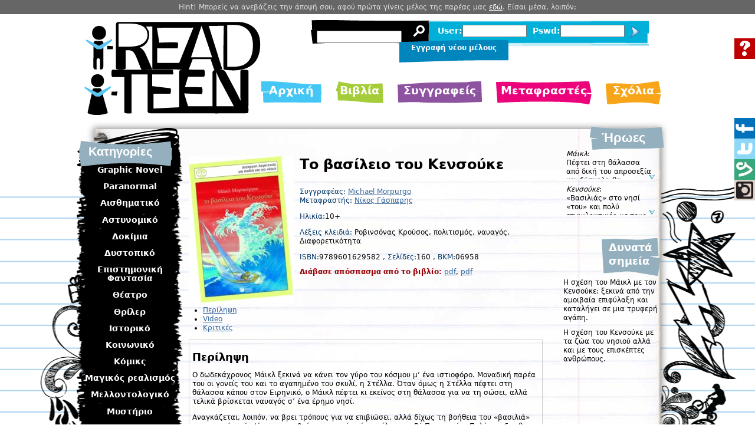

--- FILE ---
content_type: text/html; charset=utf-8
request_url: http://www.i-read.i-teen.gr/book/to-basileio-toy-kensoyke
body_size: 13870
content:
<!DOCTYPE html PUBLIC "-//W3C//DTD XHTML 1.0 Strict//EN" "http://www.w3.org/TR/xhtml1/DTD/xhtml1-strict.dtd">
<html xmlns="http://www.w3.org/1999/xhtml" xml:lang="el" lang="el" dir="ltr" xmlns:og="http://opengraphprotocol.org/schema/" xmlns:fb="http://www.facebook.com/2008/fbml">

<head>
<meta http-equiv="Content-Type" content="text/html; charset=utf-8" />
  <title>Το βασίλειο του Κενσούκε | i-read.i-teen.gr</title>
  <meta http-equiv="Content-Type" content="text/html; charset=utf-8" />
<meta http-equiv="X-UA-Compatible" content="chrome=1" />
<meta property="og:url" content="http://www.i-read.i-teen.gr/book/to-basileio-toy-kensoyke" />
<meta property="og:title" content="Το βασίλειο του Κενσούκε" />
<meta property="og:type" content="book" />
<meta property="og:image" content="http://www.i-read.i-teen.gr/sites/default/files/bookcovers/6958_0.jpg" />
<meta property="og:site_name" content="http://www.i-read.i-teen.gr" />
<meta property="fb:app_id" content="101071959993665" />
<link rel="shortcut icon" href="/sites/default/files/teens_favicon.png" type="image/x-icon" />
  <link type="text/css" rel="stylesheet" media="all" href="/modules/node/node.css?K" />
<link type="text/css" rel="stylesheet" media="all" href="/modules/system/defaults.css?K" />
<link type="text/css" rel="stylesheet" media="all" href="/modules/system/system.css?K" />
<link type="text/css" rel="stylesheet" media="all" href="/modules/system/system-menus.css?K" />
<link type="text/css" rel="stylesheet" media="all" href="/modules/user/user.css?K" />
<link type="text/css" rel="stylesheet" media="all" href="/sites/all/modules/cck/theme/content-module.css?K" />
<link type="text/css" rel="stylesheet" media="all" href="/sites/all/modules/ctools/css/ctools.css?K" />
<link type="text/css" rel="stylesheet" media="all" href="/sites/all/modules/date/date.css?K" />
<link type="text/css" rel="stylesheet" media="all" href="/sites/all/modules/date/date_popup/themes/datepicker.1.7.css?K" />
<link type="text/css" rel="stylesheet" media="all" href="/sites/all/modules/date/date_popup/themes/jquery.timeentry.css?K" />
<link type="text/css" rel="stylesheet" media="all" href="/sites/all/modules/dhtml_menu/dhtml_menu.css?K" />
<link type="text/css" rel="stylesheet" media="all" href="/sites/all/modules/filefield/filefield.css?K" />
<link type="text/css" rel="stylesheet" media="all" href="/sites/all/modules/fivestar/css/fivestar.css?K" />
<link type="text/css" rel="stylesheet" media="all" href="/sites/all/modules/lightbox2/css/lightbox_alt.css?K" />
<link type="text/css" rel="stylesheet" media="all" href="/sites/all/modules/cck/modules/fieldgroup/fieldgroup.css?K" />
<link type="text/css" rel="stylesheet" media="all" href="/sites/all/modules/views/css/views.css?K" />
<link type="text/css" rel="stylesheet" media="all" href="/sites/all/modules/tabs/drupal-tabs.css?K" />
<link type="text/css" rel="stylesheet" media="all" href="/modules/comment/comment.css?K" />
<link type="text/css" rel="stylesheet" media="all" href="/sites/all/themes/teens/css/html-reset.css?K" />
<link type="text/css" rel="stylesheet" media="all" href="/sites/all/themes/teens/css/wireframes.css?K" />
<link type="text/css" rel="stylesheet" media="all" href="/sites/all/themes/teens/css/layout-fixed.css?K" />
<link type="text/css" rel="stylesheet" media="all" href="/sites/all/themes/teens/css/page-backgrounds.css?K" />
<link type="text/css" rel="stylesheet" media="all" href="/sites/all/themes/teens/css/tabs.css?K" />
<link type="text/css" rel="stylesheet" media="all" href="/sites/all/themes/teens/css/messages.css?K" />
<link type="text/css" rel="stylesheet" media="all" href="/sites/all/themes/teens/css/pages.css?K" />
<link type="text/css" rel="stylesheet" media="all" href="/sites/all/themes/teens/css/block-editing.css?K" />
<link type="text/css" rel="stylesheet" media="all" href="/sites/all/themes/teens/css/blocks.css?K" />
<link type="text/css" rel="stylesheet" media="all" href="/sites/all/themes/teens/css/navigation.css?K" />
<link type="text/css" rel="stylesheet" media="all" href="/sites/all/themes/teens/css/panels-styles.css?K" />
<link type="text/css" rel="stylesheet" media="all" href="/sites/all/themes/teens/css/views-styles.css?K" />
<link type="text/css" rel="stylesheet" media="all" href="/sites/all/themes/teens/css/nodes.css?K" />
<link type="text/css" rel="stylesheet" media="all" href="/sites/all/themes/teens/css/comments.css?K" />
<link type="text/css" rel="stylesheet" media="all" href="/sites/all/themes/teens/css/forms.css?K" />
<link type="text/css" rel="stylesheet" media="all" href="/sites/all/themes/teens/css/fields.css?K" />
<link type="text/css" rel="stylesheet" media="print" href="/sites/all/themes/teens/css/print.css?K" />
<!--[if IE]>
<link type="text/css" rel="stylesheet" media="all" href="/sites/all/themes/teens/css/ie.css?K" />
<![endif]-->
<!--[if lte IE 6]>
<link type="text/css" rel="stylesheet" media="all" href="/sites/all/themes/teens/css/ie6.css?K" />
<![endif]-->
	    
  <script type="text/javascript" src="/sites/all/modules/jquery_update/replace/jquery.min.js?K"></script>
<script type="text/javascript" src="/misc/drupal.js?K"></script>
<script type="text/javascript" src="/sites/default/files/languages/el_ad996dae02c8bf2db62be2388390468a.js?K"></script>
<script type="text/javascript" src="/sites/all/modules/dhtml_menu/dhtml_menu.js?K"></script>
<script type="text/javascript" src="/sites/all/modules/fivestar/js/fivestar.js?K"></script>
<script type="text/javascript" src="/sites/all/modules/lightbox2/js/lightbox.js?K"></script>
<script type="text/javascript" src="/sites/all/modules/jquery_plugin/jquery.scrollable.min.js?K"></script>
<script type="text/javascript" src="/sites/all/libraries/jquery.ui/ui/minified/ui.core.min.js?K"></script>
<script type="text/javascript" src="/sites/all/libraries/jquery.ui/ui/minified/ui.tabs.min.js?K"></script>
<script type="text/javascript" src="/sites/all/modules/tabs/tabs.js?K"></script>
<script type="text/javascript" src="/sites/all/modules/google_analytics/googleanalytics.js?K"></script>
<script type="text/javascript" src="/sites/all/themes/teens/js/script.js?K"></script>
<script type="text/javascript">
<!--//--><![CDATA[//><!--
jQuery.extend(Drupal.settings, { "basePath": "/", "dhtmlMenu": { "slide": "slide", "clone": "clone", "siblings": 0, "relativity": 0, "children": 0, "doubleclick": 0 }, "fivestar": { "titleUser": "Your rating: ", "titleAverage": "Average: ", "feedbackSavingVote": "Saving your vote...", "feedbackVoteSaved": "Your vote has been saved.", "feedbackDeletingVote": "Deleting your vote...", "feedbackVoteDeleted": "Your vote has been deleted." }, "lightbox2": { "rtl": "0", "file_path": "/(\\w\\w/)sites/default/files", "default_image": "/sites/all/modules/lightbox2/images/brokenimage.jpg", "border_size": 10, "font_color": "000", "box_color": "fff", "top_position": "", "overlay_opacity": "0.8", "overlay_color": "000", "disable_close_click": 1, "resize_sequence": 0, "resize_speed": 400, "fade_in_speed": 400, "slide_down_speed": 600, "use_alt_layout": 1, "disable_resize": 0, "disable_zoom": 0, "force_show_nav": 0, "show_caption": 0, "loop_items": 0, "node_link_text": "View Image Details", "node_link_target": 0, "image_count": "Image !current of !total", "video_count": "Video !current of !total", "page_count": "Page !current of !total", "lite_press_x_close": "press \x3ca href=\"#\" onclick=\"hideLightbox(); return FALSE;\"\x3e\x3ckbd\x3ex\x3c/kbd\x3e\x3c/a\x3e to close", "download_link_text": "", "enable_login": false, "enable_contact": false, "keys_close": "c x 27", "keys_previous": "p 37", "keys_next": "n 39", "keys_zoom": "z", "keys_play_pause": "32", "display_image_size": "original", "image_node_sizes": "()", "trigger_lightbox_classes": "", "trigger_lightbox_group_classes": "", "trigger_slideshow_classes": "", "trigger_lightframe_classes": "", "trigger_lightframe_group_classes": "", "custom_class_handler": 0, "custom_trigger_classes": "", "disable_for_gallery_lists": true, "disable_for_acidfree_gallery_lists": true, "enable_acidfree_videos": true, "slideshow_interval": 5000, "slideshow_automatic_start": true, "slideshow_automatic_exit": true, "show_play_pause": true, "pause_on_next_click": false, "pause_on_previous_click": true, "loop_slides": false, "iframe_width": 600, "iframe_height": 400, "iframe_border": 1, "enable_video": 0 }, "tabs": { "slide": true, "fade": false, "speed": "fast", "auto_height": false, "next_text": "next", "previous_text": "previous", "navigation_titles": "0" }, "googleanalytics": { "trackOutbound": 1, "trackMailto": 1, "trackDownload": 1, "trackDownloadExtensions": "7z|aac|arc|arj|asf|asx|avi|bin|csv|doc(x|m)?|dot(x|m)?|exe|flv|gif|gz|gzip|hqx|jar|jpe?g|js|mp(2|3|4|e?g)|mov(ie)?|msi|msp|pdf|phps|png|ppt(x|m)?|pot(x|m)?|pps(x|m)?|ppam|sld(x|m)?|thmx|qtm?|ra(m|r)?|sea|sit|tar|tgz|torrent|txt|wav|wma|wmv|wpd|xls(x|m|b)?|xlt(x|m)|xlam|xml|z|zip" }, "CToolsUrlIsAjaxTrusted": { "/book/to-basileio-toy-kensoyke": true, "/book/to-basileio-toy-kensoyke?destination=node%2F691": true } });
//--><!]]>
</script>
<script type="text/javascript">
<!--//--><![CDATA[//><!--
$(document).ready(function() {
	$("#edit-comment").focus(function() {
          $("#comment-warning").fadeIn();
    })
    .blur(function() {
          $("#comment-warning").fadeOut();
    });
	
	function makeTall(){  
			$(this).animate({height: "100%"},500);
		}
		
		function makeShort(){ 
			$(this).animate({height: 50},200);
		}
	    
    $("#videopanes").scrollable();
	
	$(".field-item").each(function(index, value) {
	   if ($(this).height() > 80) {
		   $(this).addClass("mini").append("<div class=\"expander\"></div>");
		   
	   }
	});
	
	$(".field-item.mini").click(
	function() {$(this).animate({height: "100%"},500).children(".expander").remove();
	});
	
	
	$(".book-photo").click(
		function() {$(".book-abstract").fadeIn("slow");
		}
	);
	$(".close-button").click(
		function() {$(".book-abstract").fadeOut("fast");
		}
	);
  $("#tabs-tabset").tabs();	
	});

  	
//--><!]]>
</script>
<script type="text/javascript">
<!--//--><![CDATA[//><!--
(function(i,s,o,g,r,a,m){i["GoogleAnalyticsObject"]=r;i[r]=i[r]||function(){(i[r].q=i[r].q||[]).push(arguments)},i[r].l=1*new Date();a=s.createElement(o),m=s.getElementsByTagName(o)[0];a.async=1;a.src=g;m.parentNode.insertBefore(a,m)})(window,document,"script","//www.google-analytics.com/analytics.js","ga");ga("create", "UA-34527489-1", { "cookieDomain": "auto" });ga("send", "pageview");
//--><!]]>
</script>

</head>
<body class="page not-front not-logged-in node-type-book page-book-to-basileio-toy-kensoyke section-book two-sidebars">

    	<div id="first-time-user">Hint! Μπορείς να ανεβάζεις την άποψή σου, αφού πρώτα γίνεις μέλος της παρέας μας <a href="/user/register">εδώ</a>. Είσαι μέσα, λοιπόν;</div>
    <div id="skip-link"><a href="#main-menu">Jump to Navigation</a></div>
       <div id="right-bar">
        <div class="region region-right-bar">
  <div id="block-block-1" class="block block-block first last region-odd odd region-count-1 count-5">
  
  <div class="content">
    <div class="identity"><a href="/node/406/lightbox2" rel="lightframe"></a></div>
<div class="facebook"><a href="https://www.facebook.com/iread.iteen" target="_blank"></a></div>
<div class="twitter"><a href="https://twitter.com/ireaditeen" target="_blank"></a></div>
<div class="vine"><a href="https://vine.co/u/1057377016028229632" target="_blank"></a></div>
<div class="instagram"><a href="http://instagram.com/ireaditeen" target="_blank"></a></div>  </div>

  </div><!-- /.block -->
</div><!-- /.region -->
   </div>
  
  <div id="page-wrapper"><div id="page">
    <div id="header"><div class="section clearfix">
              <a href="/" title="Αρχική" rel="home" id="logo"><img src="/sites/default/files/logo.png" alt="Αρχική" /></a>
      
      
      	<div class="region region-header">
  <div id="block-search-0" class="block block-search first region-odd even region-count-1 count-6">
  
  <div class="content">
    <form action="/book/to-basileio-toy-kensoyke"  accept-charset="UTF-8" method="post" id="search-block-form">
<div><div class="container-inline">
  <div class="form-item" id="edit-search-block-form-1-wrapper">
 <input type="text" maxlength="128" name="search_block_form" id="edit-search-block-form-1" size="15" value="" title="Πληκτρολογήστε τους όρους που θέλετε να αναζητήσετε." class="form-text" />
</div>
<input type="submit" name="op" id="edit-submit" value=""  class="form-submit" />
<input type="hidden" name="form_build_id" id="form-ziDtTPU-aZi9at1uodekkKslEf_BKtc6_GTTRy-nJuA" value="form-ziDtTPU-aZi9at1uodekkKslEf_BKtc6_GTTRy-nJuA"  />
<input type="hidden" name="form_id" id="edit-search-block-form" value="search_block_form"  />
</div>

</div></form>
  </div>

  </div><!-- /.block -->
<div id="block-user-0" class="block block-user region-even odd region-count-2 count-7">
  
  <div class="content">
    <form action="/book/to-basileio-toy-kensoyke?destination=node%2F691"  accept-charset="UTF-8" method="post" id="user-login-form">
<div><div class="form-item" id="edit-name-wrapper">
 <label for="edit-name">User: </label>
 <input type="text" maxlength="60" name="name" id="edit-name" size="10" value="" class="form-text" />
</div>
<div class="form-item" id="edit-pass-wrapper">
 <label for="edit-pass">Pswd: </label>
 <input type="password" name="pass" id="edit-pass"  maxlength="60"  size="10"  class="form-text" />
</div>
<input type="submit" name="op" id="edit-submit-1" value=""  class="form-submit" />
<input type="hidden" name="form_build_id" id="form-BWEIU5bc78R91exdq-HLc5euey0acjtk1BWRTEvjCLM" value="form-BWEIU5bc78R91exdq-HLc5euey0acjtk1BWRTEvjCLM"  />
<input type="hidden" name="form_id" id="edit-user-login-block" value="user_login_block"  />

</div></form>
  </div>

  </div><!-- /.block -->
<div id="block-block-7" class="block block-block last region-odd even region-count-3 count-8">
  
  <div class="content">
    <div id="register-block">
<a href="/user/register">Εγγραφή νέου μέλους</a></div>  </div>

  </div><!-- /.block -->
</div><!-- /.region -->
    </div></div><!-- /.section, /#header -->
    <div id="main-wrapper">
    <div id="main-header">	</div><div id="main" class="clearfix with-navigation">

      <div id="content" class="column"><div class="section">

        
        
                                          <div class="tabs">





</div>
                
        
        <div id="content-area">
          ﻿<div class="book-main">
  <div class="book-header">
      <div class="book-photo">
	              <img src="http://www.i-read.i-teen.gr/sites/default/files/imagecache/rotated_cover/bookcovers/6958_0.jpg" alt="" title="" width="178" height="250" class="imagecache imagecache-rotated_cover imagecache-default imagecache-rotated_cover_default"/>      </div>
              <div class="book-abstract">
        <div class="close-button"></div>
        <h3>Απόσπασμα</h3>
         <p class="1">28 Ιουλiου</p>
<p class="keimeno">Κοιτάζω γύρω μου. Είναι μια σκοτεινή, πολύ σκοτεινή νύχτα. Δεν έχει φεγγάρι. Ούτε αστέρια. Αλλά τουλάχιστον έχει πάλι νηνεμία. Αύριο γίνομαι δώδεκα, αλλά δε νομί&shy;ζω πως θα το θυμηθεί κανένας άλλος εκτός από εμένα.</p>
<p class="keimeno">Είχαμε απαίσιο καιρό, πολύ χειρότερο από το Βισκαϊκό κόλπο. Από τότε που φύγαμε από το Σύδνεϋ, μας χτύπαγε η μια καταιγίδα μετά την άλλη, και κάθε μια μάς στέλνει όλο και πιο βόρεια, προς τη Θάλασσα των Κοραλλιών. Το συρματόσκοινο του πηδαλίου έσπασε. Ο μπαμπάς έκανε ό,τι μπορούσε, αλλά δε δουλεύει καλά. Ο αυτόματος πιλότος δε λειτουργεί πια, έτσι πρέπει κάποιος να κάθεται διαρκώς στο τιμόνι. Κι αυτό σημαίνει ο μπαμπάς ή εγώ, γιατί η μαμά είναι άρρωστη. Είναι πάλι οι κράμπες στο στομάχι, μόνο που τώρα είναι πολύ χειρότερα. Δε θέλει να τρώει τίποτα. Μόνο νερό με ζάχαρη. Εδώ και τρεις ημέρες δεν μπόρεσε να κοιτάξει τους χάρτες. Ο μπαμπάς θέλει να εκπέμψουμε σήμα κινδύνου, αλλά η μαμά δεν τον αφήνει. Λέει πως αυτό είναι παραίτηση, κι αυτή δεν παραιτείται ποτέ. Την πλοήγηση την κάνουμε ο μπαμπάς κι εγώ. Κάνουμε ό,τι μπορούμε, αλλά νομίζω πως δεν έχουμε ιδέα για το πού βρισκόμαστε.</p>
<p class="keimeno">Κοιμούνται κάτω και οι δυο τους. Ο μπαμπάς είναι πτώμα στην κούραση. Είμαι στην τιμονιέρα και κρατάω το πηδάλιο. Έχω μαζί μου την μπάλα του Έντι. Ως τώρα μας έφερε καλή τύχη. Τώρα, όμως, την τύχη την έχουμε πραγματικά ανάγκη. Πρέπει να γίνει καλά η μαμά, αλλιώς την έχουμε άσχημα. Δεν ξέρω αν θα αντέξουμε άλλη μια θύελλα.</p>
<p class="keimeno">Πάλι καλά που είναι κάλμα. Θα βοηθήσει τη μαμά να κοιμηθεί. Δεν μπορείς να κοιμηθείς αν η καταιγίδα σε χτυπάει συνεχώς πέρα δώθε.</p>
<p class="keimeno">Είναι τόσο σκοτεινά εκεί έξω. Απόλυτο σκοτάδι. Η Στέλλα γαβγίζει. Είναι μπροστά, στο ακρόπλωρο. Δεν έχει δεμένο το σκοινί ασφαλείας της. </p>
<p class="keimeno">Αυτές ήταν οι τελευταίες λέξεις που έγραψα στο ημερολό&shy;γιό μου. Μετά απ’ αυτές υπάρχουν μόνο κενές σελίδες.</p>
<p class="keimeno">Στην αρχή προσπάθησα να φωνάξω τη Στέλλα, αλλά δεν ερχόταν. Έτσι, άφησα το τιμόνι και πήγα στην πλώρη για να τη φέρω πίσω. Πήρα μαζί μου και την μπάλα, για να την καλοπιάσω να φύγει από εκεί.</p>
<p class="keimeno">Γονάτισα στα τέσσερα. «Έλα, Στέλλα» είπα παίζοντας την μπάλα στα χέρια μου. «Έλα, πιάσε την μπάλα». Ένιωσα το σκάφος να γέρνει λίγο με τον αέρα και κατάλαβα πως δεν έκανα καλά που άφησα το πηδάλιο. Η μπάλα μού έφυγε απότομα από τα χέρια. Όρμησα να την πιάσω, αλλά, πριν το καταφέρω, έπεσε από την κουπαστή. Έμεινα ξαπλωμένος στο κατάστρωμα κοιτάζοντάς την να χάνεται στο σκοτάδι. Τα έβαλα με τον εαυτό μου για τη βλακεία μου.</p>
<p class="keimeno">Έβριζα ακόμη τον εαυτό μου, όταν μου φάνηκε πως άκουσα ήχο τραγουδιού. Κάποιος εκεί έξω στα σκοτεινά τραγούδαγε. Φώναξα, αλλά δεν απάντησε κανένας. Γι’ αυτό λοιπόν γάβγιζε η Στέλλα.</p>
<p class="keimeno">Κοίταξα πάλι για την μπάλα μου, αλλά είχε πια εξαφανιστεί. Η μπάλα που μου ήταν τόσο πολύτιμη, τόσο πολύτιμη για όλους μας. Τότε κατάλαβα πως είχα μόλις χάσει πολύ περισσότερα από μια μπάλα.</p>
<p class="keimeno">Είχα νευριάσει με τη Στέλλα. Αυτή έφταιγε που την έχασα. Γάβγιζε ακόμα. Δεν άκουγα πια το τραγούδι. Της φώναζα, της σφύριζα. Δεν ερχόταν με τίποτα. Σηκώθηκα από τη θέση μου και πήγα μπροστά. Την άρπαξα από το κολάρο και την τράβηξα. Δεν έκανε βήμα. Δεν μπορούσα να την τραβήξω μέχρι πίσω, έτσι έσκυψα για να τη σηκώσω στα χέρια. Συνέχιζε να είναι απρόθυμη. Την πήρα στην αγκαλιά μου, αλλά πάλευε να ξεφύγει.</p>
<p>Άκουσα τον άνεμο να χτυπάει τα πανιά. Θυμάμαι ότι σκέφτηκα: κάνεις βλακεία, δε φοράς το σωσίβιο, δεν έχεις το σκοινί ασφαλείας, δεν έπρεπε να το κάνεις αυτό. Και τότε το σκάφος έγειρε απότομα και τινάχτηκα στο πλάι. Με τη Στέλλα στα χέρια μου, δεν κατάφερα να πια&shy;στώ από την κουπαστή. Βρέθηκα στο παγωμένο νερό πριν καν προλάβω να ανοίξω το στόμα μου για να φωνάξω.</p>
         </div>
                <div class="book-header-details"><div class="book-header-details-inner">
      <div class="book-title">
          Το βασίλειο του Κενσούκε      </div>
      
      <div class="social-buttons">
      	<!-- AddThis Button BEGIN -->
        <div class="addthis_toolbox addthis_default_style">
        <a class="addthis_button_facebook_like" fb:like:layout="button_count"></a>
        </div>
        <div class="addthis_toolbox addthis_default_style addthis_16x16_style">
        <a class="addthis_button_facebook"></a>
        <a class="addthis_button_twitter"></a>
        <a class="addthis_button_pinterest_share"></a>
        <a class="addthis_button_email"></a>
        <a class="addthis_button_print"></a>
        <a class="addthis_button_compact"></a><a class="addthis_counter addthis_bubble_style"></a>
        </div>
        <script type="text/javascript" src="//s7.addthis.com/js/300/addthis_widget.js#pubid=ra-5335c130528ba062"></script>
        <!-- AddThis Button END -->
      </div>
      <div class="book-author">
      <span class="tinytitle">Συγγραφέας:</span>
                                  <a href="/author/michael-morpurgo">Michael Morpurgo</a>                
            <br /><span class="tinytitle">Μεταφραστής:</span>
                      <a href="/author/nikos-gasparis">Νίκος Γάσπαρης</a>                             </div>
             <div class="book-age">
      <span class="tinytitle">Ηλικία:</span>10+      </div>
            
            	<div class="book-tags">
        <span class="tinytitle">Λέξεις κλειδιά: </span>
      	<span>Ροβινσόνας Κρούσος</span><span>,</span> <span>πολιτισμός</span><span>,</span> <span>ναυαγός</span><span>,</span> <span>Διαφορετικότητα</span>        </div>
	        <div>
        <span class="tinytitle">ISBN:</span>9789601629582         <span class="tinytitle">, Σελίδες:</span>160         <span class="tinytitle">, ΒΚΜ:</span>06958      </div>
      
            <div class="book-abstractfile">
      <span class="tinytitle">Διάβασε απόσπασμα από το βιβλίο:</span>
       <a href="/sites/default/files/bookabstract/6958_apospasma.pdf" title="">pdf</a>, <a href="http://www.patakis.gr/images/files/15253.pdf" 0="s:2391:&quot;s:2381:&quot;s:2371:&quot;s:2361:&quot;s:2351:&quot;s:2341:&quot;s:2331:&quot;s:2321:&quot;s:2311:&quot;s:2301:&quot;s:2291:&quot;s:2281:&quot;s:2271:&quot;s:2261:&quot;s:2251:&quot;s:2241:&quot;s:2231:&quot;s:2221:&quot;s:2211:&quot;s:2201:&quot;s:2191:&quot;s:2181:&quot;s:2171:&quot;s:2161:&quot;s:2151:&quot;s:2141:&quot;s:2131:&quot;s:2121:&quot;s:2111:&quot;s:2101:&quot;s:2091:&quot;s:2081:&quot;s:2071:&quot;s:2061:&quot;s:2051:&quot;s:2041:&quot;s:2031:&quot;s:2021:&quot;s:2011:&quot;s:2001:&quot;s:1991:&quot;s:1981:&quot;s:1971:&quot;s:1961:&quot;s:1951:&quot;s:1941:&quot;s:1931:&quot;s:1921:&quot;s:1911:&quot;s:1901:&quot;s:1891:&quot;s:1881:&quot;s:1871:&quot;s:1861:&quot;s:1851:&quot;s:1841:&quot;s:1831:&quot;s:1821:&quot;s:1811:&quot;s:1801:&quot;s:1791:&quot;s:1781:&quot;s:1771:&quot;s:1761:&quot;s:1751:&quot;s:1741:&quot;s:1731:&quot;s:1721:&quot;s:1711:&quot;s:1701:&quot;s:1691:&quot;s:1681:&quot;s:1671:&quot;s:1661:&quot;s:1651:&quot;s:1641:&quot;s:1631:&quot;s:1621:&quot;s:1611:&quot;s:1601:&quot;s:1591:&quot;s:1581:&quot;s:1571:&quot;s:1561:&quot;s:1551:&quot;s:1541:&quot;s:1531:&quot;s:1521:&quot;s:1511:&quot;s:1501:&quot;s:1491:&quot;s:1481:&quot;s:1471:&quot;s:1461:&quot;s:1451:&quot;s:1441:&quot;s:1431:&quot;s:1421:&quot;s:1411:&quot;s:1401:&quot;s:1391:&quot;s:1381:&quot;s:1371:&quot;s:1361:&quot;s:1351:&quot;s:1341:&quot;s:1331:&quot;s:1321:&quot;s:1311:&quot;s:1301:&quot;s:1291:&quot;s:1281:&quot;s:1271:&quot;s:1261:&quot;s:1251:&quot;s:1241:&quot;s:1231:&quot;s:1221:&quot;s:1211:&quot;s:1201:&quot;s:1191:&quot;s:1181:&quot;s:1171:&quot;s:1161:&quot;s:1151:&quot;s:1141:&quot;s:1131:&quot;s:1121:&quot;s:1111:&quot;s:1101:&quot;s:1091:&quot;s:1081:&quot;s:1071:&quot;s:1061:&quot;s:1051:&quot;s:1041:&quot;s:1031:&quot;s:1021:&quot;s:1011:&quot;s:1001:&quot;s:992:&quot;s:983:&quot;s:974:&quot;s:965:&quot;s:956:&quot;s:947:&quot;s:938:&quot;s:929:&quot;s:920:&quot;s:911:&quot;s:902:&quot;s:893:&quot;s:884:&quot;s:875:&quot;s:866:&quot;s:857:&quot;s:848:&quot;s:839:&quot;s:830:&quot;s:821:&quot;s:812:&quot;s:803:&quot;s:794:&quot;s:785:&quot;s:776:&quot;s:767:&quot;s:758:&quot;s:749:&quot;s:740:&quot;s:731:&quot;s:722:&quot;s:713:&quot;s:704:&quot;s:695:&quot;s:686:&quot;s:677:&quot;s:668:&quot;s:659:&quot;s:650:&quot;s:641:&quot;s:632:&quot;s:623:&quot;s:614:&quot;s:605:&quot;s:596:&quot;s:587:&quot;s:578:&quot;s:569:&quot;s:560:&quot;s:551:&quot;s:542:&quot;s:533:&quot;s:524:&quot;s:515:&quot;s:506:&quot;s:497:&quot;s:488:&quot;s:479:&quot;s:470:&quot;s:461:&quot;s:452:&quot;s:443:&quot;s:434:&quot;s:425:&quot;s:416:&quot;s:407:&quot;s:398:&quot;s:389:&quot;s:380:&quot;s:371:&quot;s:362:&quot;s:353:&quot;s:344:&quot;s:335:&quot;s:326:&quot;s:317:&quot;s:308:&quot;s:299:&quot;s:290:&quot;s:281:&quot;s:272:&quot;s:263:&quot;s:254:&quot;s:245:&quot;s:236:&quot;s:227:&quot;s:218:&quot;s:209:&quot;s:200:&quot;s:191:&quot;s:182:&quot;s:173:&quot;s:164:&quot;s:155:&quot;s:146:&quot;s:137:&quot;s:128:&quot;s:119:&quot;s:110:&quot;s:101:&quot;s:93:&quot;s:85:&quot;s:77:&quot;s:69:&quot;s:61:&quot;s:53:&quot;s:45:&quot;s:37:&quot;s:29:&quot;s:21:&quot;s:13:&quot;s:6:&quot;a:0:{}&quot;;&quot;;&quot;;&quot;;&quot;;&quot;;&quot;;&quot;;&quot;;&quot;;&quot;;&quot;;&quot;;&quot;;&quot;;&quot;;&quot;;&quot;;&quot;;&quot;;&quot;;&quot;;&quot;;&quot;;&quot;;&quot;;&quot;;&quot;;&quot;;&quot;;&quot;;&quot;;&quot;;&quot;;&quot;;&quot;;&quot;;&quot;;&quot;;&quot;;&quot;;&quot;;&quot;;&quot;;&quot;;&quot;;&quot;;&quot;;&quot;;&quot;;&quot;;&quot;;&quot;;&quot;;&quot;;&quot;;&quot;;&quot;;&quot;;&quot;;&quot;;&quot;;&quot;;&quot;;&quot;;&quot;;&quot;;&quot;;&quot;;&quot;;&quot;;&quot;;&quot;;&quot;;&quot;;&quot;;&quot;;&quot;;&quot;;&quot;;&quot;;&quot;;&quot;;&quot;;&quot;;&quot;;&quot;;&quot;;&quot;;&quot;;&quot;;&quot;;&quot;;&quot;;&quot;;&quot;;&quot;;&quot;;&quot;;&quot;;&quot;;&quot;;&quot;;&quot;;&quot;;&quot;;&quot;;&quot;;&quot;;&quot;;&quot;;&quot;;&quot;;&quot;;&quot;;&quot;;&quot;;&quot;;&quot;;&quot;;&quot;;&quot;;&quot;;&quot;;&quot;;&quot;;&quot;;&quot;;&quot;;&quot;;&quot;;&quot;;&quot;;&quot;;&quot;;&quot;;&quot;;&quot;;&quot;;&quot;;&quot;;&quot;;&quot;;&quot;;&quot;;&quot;;&quot;;&quot;;&quot;;&quot;;&quot;;&quot;;&quot;;&quot;;&quot;;&quot;;&quot;;&quot;;&quot;;&quot;;&quot;;&quot;;&quot;;&quot;;&quot;;&quot;;&quot;;&quot;;&quot;;&quot;;&quot;;&quot;;&quot;;&quot;;&quot;;&quot;;&quot;;&quot;;&quot;;&quot;;&quot;;&quot;;&quot;;&quot;;&quot;;&quot;;&quot;;&quot;;&quot;;&quot;;&quot;;&quot;;&quot;;&quot;;&quot;;&quot;;&quot;;&quot;;&quot;;&quot;;&quot;;&quot;;&quot;;&quot;;&quot;;&quot;;&quot;;&quot;;&quot;;&quot;;&quot;;&quot;;&quot;;&quot;;&quot;;&quot;;&quot;;&quot;;&quot;;&quot;;&quot;;&quot;;&quot;;&quot;;&quot;;&quot;;&quot;;&quot;;&quot;;&quot;;&quot;;&quot;;&quot;;&quot;;&quot;;&quot;;&quot;;&quot;;&quot;;&quot;;&quot;;&quot;;&quot;;&quot;;&quot;;&quot;;&quot;;&quot;;&quot;;&quot;;&quot;;&quot;;" target="_blank">pdf</a><div></div>      </div>
         </div></div>
      
   </div>
    
   <div class="book-details"> 
   <div id="tabs-tabset" class="content-tabs drupal-tabs js-hide"><div class="description"></div><ul class="clear-block"><li class="tabset-tab-2"><a href="#tabset-tab-2"><span class="tab">Περίληψη</span></a></li><li class="tabset-tab-4"><a href="#tabset-tab-4"><span class="tab">Video</span></a></li><li class="tabset-tab-5"><a href="#tabset-tab-5"><span class="tab">Κριτικές</span></a></li></ul><div id="tabset-tab-2" class="tabs-tabset"><h2 class="drupal-tabs-title js-hide">Περίληψη</h2> <p>Ο δωδεκάχρονος Μάικλ ξεκινά να κάνει τον γύρο του κόσμου μ’ ένα ιστιοφόρο. Μοναδική παρέα του οι γονείς του και το αγαπημένο του σκυλί, η Στέλλα. Όταν όμως η Στέλλα πέφτει στη θάλασσα κάπου στον Ειρηνικό, ο Μάικλ πέφτει κι εκείνος στη θάλασσα για να τη σώσει, αλλά τελικά βρίσκεται ναυαγός σ’ ένα έρημο νησί.</p>
<p>Αναγκάζεται, λοιπόν, να βρει τρόπους για να επιβιώσει, αλλά δίχως τη βοήθεια του «βασιλιά» του νησιού, ενός Ιάπωνα που βρίσκεται εκεί από το τέλος του Β΄ Παγκοσμίου Πολέμου, δεν θα τα καταφέρει. Σιγά σιγά, μεταξύ του Μάικλ και του Κενσούκε αναπτύσσεται μια τρυφερή σχέση πατέρα-γιου, δίνοντας την ευκαιρία στον συγγραφέα να μιλήσει για την αποδοχή της διαφορετικότητας αλλά και για το νόημα του σύγχρονου πολιτισμού.</p>
<p>Μια περιπέτεια στα βήματα του Ροβινσόνα Κρούσου με σύγχρονους προβληματισμούς για σύγχρονους αναγνώστες.</p>
 <div class="views_view view view-series-display view-id-series_display view-display-id-default view-dom-id-54bb93872f0447e166e10896a831eaf2">
  
  
  
  
  
  
  
  
  
  
</div><!-- /.view -->
<div class="related-books">
        <h3>Σχετικά Βιβλία</h3>
        <ul><li><strong><a href="http://www.patakis.gr/viewshopproduct.aspx?id=433853" 0="s:2411:&quot;s:2401:&quot;s:2391:&quot;s:2381:&quot;s:2371:&quot;s:2361:&quot;s:2351:&quot;s:2341:&quot;s:2331:&quot;s:2321:&quot;s:2311:&quot;s:2301:&quot;s:2291:&quot;s:2281:&quot;s:2271:&quot;s:2261:&quot;s:2251:&quot;s:2241:&quot;s:2231:&quot;s:2221:&quot;s:2211:&quot;s:2201:&quot;s:2191:&quot;s:2181:&quot;s:2171:&quot;s:2161:&quot;s:2151:&quot;s:2141:&quot;s:2131:&quot;s:2121:&quot;s:2111:&quot;s:2101:&quot;s:2091:&quot;s:2081:&quot;s:2071:&quot;s:2061:&quot;s:2051:&quot;s:2041:&quot;s:2031:&quot;s:2021:&quot;s:2011:&quot;s:2001:&quot;s:1991:&quot;s:1981:&quot;s:1971:&quot;s:1961:&quot;s:1951:&quot;s:1941:&quot;s:1931:&quot;s:1921:&quot;s:1911:&quot;s:1901:&quot;s:1891:&quot;s:1881:&quot;s:1871:&quot;s:1861:&quot;s:1851:&quot;s:1841:&quot;s:1831:&quot;s:1821:&quot;s:1811:&quot;s:1801:&quot;s:1791:&quot;s:1781:&quot;s:1771:&quot;s:1761:&quot;s:1751:&quot;s:1741:&quot;s:1731:&quot;s:1721:&quot;s:1711:&quot;s:1701:&quot;s:1691:&quot;s:1681:&quot;s:1671:&quot;s:1661:&quot;s:1651:&quot;s:1641:&quot;s:1631:&quot;s:1621:&quot;s:1611:&quot;s:1601:&quot;s:1591:&quot;s:1581:&quot;s:1571:&quot;s:1561:&quot;s:1551:&quot;s:1541:&quot;s:1531:&quot;s:1521:&quot;s:1511:&quot;s:1501:&quot;s:1491:&quot;s:1481:&quot;s:1471:&quot;s:1461:&quot;s:1451:&quot;s:1441:&quot;s:1431:&quot;s:1421:&quot;s:1411:&quot;s:1401:&quot;s:1391:&quot;s:1381:&quot;s:1371:&quot;s:1361:&quot;s:1351:&quot;s:1341:&quot;s:1331:&quot;s:1321:&quot;s:1311:&quot;s:1301:&quot;s:1291:&quot;s:1281:&quot;s:1271:&quot;s:1261:&quot;s:1251:&quot;s:1241:&quot;s:1231:&quot;s:1221:&quot;s:1211:&quot;s:1201:&quot;s:1191:&quot;s:1181:&quot;s:1171:&quot;s:1161:&quot;s:1151:&quot;s:1141:&quot;s:1131:&quot;s:1121:&quot;s:1111:&quot;s:1101:&quot;s:1091:&quot;s:1081:&quot;s:1071:&quot;s:1061:&quot;s:1051:&quot;s:1041:&quot;s:1031:&quot;s:1021:&quot;s:1011:&quot;s:1001:&quot;s:992:&quot;s:983:&quot;s:974:&quot;s:965:&quot;s:956:&quot;s:947:&quot;s:938:&quot;s:929:&quot;s:920:&quot;s:911:&quot;s:902:&quot;s:893:&quot;s:884:&quot;s:875:&quot;s:866:&quot;s:857:&quot;s:848:&quot;s:839:&quot;s:830:&quot;s:821:&quot;s:812:&quot;s:803:&quot;s:794:&quot;s:785:&quot;s:776:&quot;s:767:&quot;s:758:&quot;s:749:&quot;s:740:&quot;s:731:&quot;s:722:&quot;s:713:&quot;s:704:&quot;s:695:&quot;s:686:&quot;s:677:&quot;s:668:&quot;s:659:&quot;s:650:&quot;s:641:&quot;s:632:&quot;s:623:&quot;s:614:&quot;s:605:&quot;s:596:&quot;s:587:&quot;s:578:&quot;s:569:&quot;s:560:&quot;s:551:&quot;s:542:&quot;s:533:&quot;s:524:&quot;s:515:&quot;s:506:&quot;s:497:&quot;s:488:&quot;s:479:&quot;s:470:&quot;s:461:&quot;s:452:&quot;s:443:&quot;s:434:&quot;s:425:&quot;s:416:&quot;s:407:&quot;s:398:&quot;s:389:&quot;s:380:&quot;s:371:&quot;s:362:&quot;s:353:&quot;s:344:&quot;s:335:&quot;s:326:&quot;s:317:&quot;s:308:&quot;s:299:&quot;s:290:&quot;s:281:&quot;s:272:&quot;s:263:&quot;s:254:&quot;s:245:&quot;s:236:&quot;s:227:&quot;s:218:&quot;s:209:&quot;s:200:&quot;s:191:&quot;s:182:&quot;s:173:&quot;s:164:&quot;s:155:&quot;s:146:&quot;s:137:&quot;s:128:&quot;s:119:&quot;s:110:&quot;s:101:&quot;s:93:&quot;s:85:&quot;s:77:&quot;s:69:&quot;s:61:&quot;s:53:&quot;s:45:&quot;s:37:&quot;s:29:&quot;s:21:&quot;s:13:&quot;s:6:&quot;a:0:{}&quot;;&quot;;&quot;;&quot;;&quot;;&quot;;&quot;;&quot;;&quot;;&quot;;&quot;;&quot;;&quot;;&quot;;&quot;;&quot;;&quot;;&quot;;&quot;;&quot;;&quot;;&quot;;&quot;;&quot;;&quot;;&quot;;&quot;;&quot;;&quot;;&quot;;&quot;;&quot;;&quot;;&quot;;&quot;;&quot;;&quot;;&quot;;&quot;;&quot;;&quot;;&quot;;&quot;;&quot;;&quot;;&quot;;&quot;;&quot;;&quot;;&quot;;&quot;;&quot;;&quot;;&quot;;&quot;;&quot;;&quot;;&quot;;&quot;;&quot;;&quot;;&quot;;&quot;;&quot;;&quot;;&quot;;&quot;;&quot;;&quot;;&quot;;&quot;;&quot;;&quot;;&quot;;&quot;;&quot;;&quot;;&quot;;&quot;;&quot;;&quot;;&quot;;&quot;;&quot;;&quot;;&quot;;&quot;;&quot;;&quot;;&quot;;&quot;;&quot;;&quot;;&quot;;&quot;;&quot;;&quot;;&quot;;&quot;;&quot;;&quot;;&quot;;&quot;;&quot;;&quot;;&quot;;&quot;;&quot;;&quot;;&quot;;&quot;;&quot;;&quot;;&quot;;&quot;;&quot;;&quot;;&quot;;&quot;;&quot;;&quot;;&quot;;&quot;;&quot;;&quot;;&quot;;&quot;;&quot;;&quot;;&quot;;&quot;;&quot;;&quot;;&quot;;&quot;;&quot;;&quot;;&quot;;&quot;;&quot;;&quot;;&quot;;&quot;;&quot;;&quot;;&quot;;&quot;;&quot;;&quot;;&quot;;&quot;;&quot;;&quot;;&quot;;&quot;;&quot;;&quot;;&quot;;&quot;;&quot;;&quot;;&quot;;&quot;;&quot;;&quot;;&quot;;&quot;;&quot;;&quot;;&quot;;&quot;;&quot;;&quot;;&quot;;&quot;;&quot;;&quot;;&quot;;&quot;;&quot;;&quot;;&quot;;&quot;;&quot;;&quot;;&quot;;&quot;;&quot;;&quot;;&quot;;&quot;;&quot;;&quot;;&quot;;&quot;;&quot;;&quot;;&quot;;&quot;;&quot;;&quot;;&quot;;&quot;;&quot;;&quot;;&quot;;&quot;;&quot;;&quot;;&quot;;&quot;;&quot;;&quot;;&quot;;&quot;;&quot;;&quot;;&quot;;&quot;;&quot;;&quot;;&quot;;&quot;;&quot;;&quot;;&quot;;&quot;;&quot;;&quot;;&quot;;&quot;;&quot;;&quot;;&quot;;&quot;;&quot;;&quot;;&quot;;&quot;;&quot;;&quot;;&quot;;&quot;;&quot;;&quot;;&quot;;&quot;;&quot;;&quot;;&quot;;&quot;;&quot;;&quot;;&quot;;" target="_blank">δες το «Το βασίλειο του Κενσούκε» στο site των Εκδόσεων Πατάκη</a></strong></li><li><a href="http://www.patakis.gr/viewshopproduct.aspx?id=176562" 0="s:2411:&quot;s:2401:&quot;s:2391:&quot;s:2381:&quot;s:2371:&quot;s:2361:&quot;s:2351:&quot;s:2341:&quot;s:2331:&quot;s:2321:&quot;s:2311:&quot;s:2301:&quot;s:2291:&quot;s:2281:&quot;s:2271:&quot;s:2261:&quot;s:2251:&quot;s:2241:&quot;s:2231:&quot;s:2221:&quot;s:2211:&quot;s:2201:&quot;s:2191:&quot;s:2181:&quot;s:2171:&quot;s:2161:&quot;s:2151:&quot;s:2141:&quot;s:2131:&quot;s:2121:&quot;s:2111:&quot;s:2101:&quot;s:2091:&quot;s:2081:&quot;s:2071:&quot;s:2061:&quot;s:2051:&quot;s:2041:&quot;s:2031:&quot;s:2021:&quot;s:2011:&quot;s:2001:&quot;s:1991:&quot;s:1981:&quot;s:1971:&quot;s:1961:&quot;s:1951:&quot;s:1941:&quot;s:1931:&quot;s:1921:&quot;s:1911:&quot;s:1901:&quot;s:1891:&quot;s:1881:&quot;s:1871:&quot;s:1861:&quot;s:1851:&quot;s:1841:&quot;s:1831:&quot;s:1821:&quot;s:1811:&quot;s:1801:&quot;s:1791:&quot;s:1781:&quot;s:1771:&quot;s:1761:&quot;s:1751:&quot;s:1741:&quot;s:1731:&quot;s:1721:&quot;s:1711:&quot;s:1701:&quot;s:1691:&quot;s:1681:&quot;s:1671:&quot;s:1661:&quot;s:1651:&quot;s:1641:&quot;s:1631:&quot;s:1621:&quot;s:1611:&quot;s:1601:&quot;s:1591:&quot;s:1581:&quot;s:1571:&quot;s:1561:&quot;s:1551:&quot;s:1541:&quot;s:1531:&quot;s:1521:&quot;s:1511:&quot;s:1501:&quot;s:1491:&quot;s:1481:&quot;s:1471:&quot;s:1461:&quot;s:1451:&quot;s:1441:&quot;s:1431:&quot;s:1421:&quot;s:1411:&quot;s:1401:&quot;s:1391:&quot;s:1381:&quot;s:1371:&quot;s:1361:&quot;s:1351:&quot;s:1341:&quot;s:1331:&quot;s:1321:&quot;s:1311:&quot;s:1301:&quot;s:1291:&quot;s:1281:&quot;s:1271:&quot;s:1261:&quot;s:1251:&quot;s:1241:&quot;s:1231:&quot;s:1221:&quot;s:1211:&quot;s:1201:&quot;s:1191:&quot;s:1181:&quot;s:1171:&quot;s:1161:&quot;s:1151:&quot;s:1141:&quot;s:1131:&quot;s:1121:&quot;s:1111:&quot;s:1101:&quot;s:1091:&quot;s:1081:&quot;s:1071:&quot;s:1061:&quot;s:1051:&quot;s:1041:&quot;s:1031:&quot;s:1021:&quot;s:1011:&quot;s:1001:&quot;s:992:&quot;s:983:&quot;s:974:&quot;s:965:&quot;s:956:&quot;s:947:&quot;s:938:&quot;s:929:&quot;s:920:&quot;s:911:&quot;s:902:&quot;s:893:&quot;s:884:&quot;s:875:&quot;s:866:&quot;s:857:&quot;s:848:&quot;s:839:&quot;s:830:&quot;s:821:&quot;s:812:&quot;s:803:&quot;s:794:&quot;s:785:&quot;s:776:&quot;s:767:&quot;s:758:&quot;s:749:&quot;s:740:&quot;s:731:&quot;s:722:&quot;s:713:&quot;s:704:&quot;s:695:&quot;s:686:&quot;s:677:&quot;s:668:&quot;s:659:&quot;s:650:&quot;s:641:&quot;s:632:&quot;s:623:&quot;s:614:&quot;s:605:&quot;s:596:&quot;s:587:&quot;s:578:&quot;s:569:&quot;s:560:&quot;s:551:&quot;s:542:&quot;s:533:&quot;s:524:&quot;s:515:&quot;s:506:&quot;s:497:&quot;s:488:&quot;s:479:&quot;s:470:&quot;s:461:&quot;s:452:&quot;s:443:&quot;s:434:&quot;s:425:&quot;s:416:&quot;s:407:&quot;s:398:&quot;s:389:&quot;s:380:&quot;s:371:&quot;s:362:&quot;s:353:&quot;s:344:&quot;s:335:&quot;s:326:&quot;s:317:&quot;s:308:&quot;s:299:&quot;s:290:&quot;s:281:&quot;s:272:&quot;s:263:&quot;s:254:&quot;s:245:&quot;s:236:&quot;s:227:&quot;s:218:&quot;s:209:&quot;s:200:&quot;s:191:&quot;s:182:&quot;s:173:&quot;s:164:&quot;s:155:&quot;s:146:&quot;s:137:&quot;s:128:&quot;s:119:&quot;s:110:&quot;s:101:&quot;s:93:&quot;s:85:&quot;s:77:&quot;s:69:&quot;s:61:&quot;s:53:&quot;s:45:&quot;s:37:&quot;s:29:&quot;s:21:&quot;s:13:&quot;s:6:&quot;a:0:{}&quot;;&quot;;&quot;;&quot;;&quot;;&quot;;&quot;;&quot;;&quot;;&quot;;&quot;;&quot;;&quot;;&quot;;&quot;;&quot;;&quot;;&quot;;&quot;;&quot;;&quot;;&quot;;&quot;;&quot;;&quot;;&quot;;&quot;;&quot;;&quot;;&quot;;&quot;;&quot;;&quot;;&quot;;&quot;;&quot;;&quot;;&quot;;&quot;;&quot;;&quot;;&quot;;&quot;;&quot;;&quot;;&quot;;&quot;;&quot;;&quot;;&quot;;&quot;;&quot;;&quot;;&quot;;&quot;;&quot;;&quot;;&quot;;&quot;;&quot;;&quot;;&quot;;&quot;;&quot;;&quot;;&quot;;&quot;;&quot;;&quot;;&quot;;&quot;;&quot;;&quot;;&quot;;&quot;;&quot;;&quot;;&quot;;&quot;;&quot;;&quot;;&quot;;&quot;;&quot;;&quot;;&quot;;&quot;;&quot;;&quot;;&quot;;&quot;;&quot;;&quot;;&quot;;&quot;;&quot;;&quot;;&quot;;&quot;;&quot;;&quot;;&quot;;&quot;;&quot;;&quot;;&quot;;&quot;;&quot;;&quot;;&quot;;&quot;;&quot;;&quot;;&quot;;&quot;;&quot;;&quot;;&quot;;&quot;;&quot;;&quot;;&quot;;&quot;;&quot;;&quot;;&quot;;&quot;;&quot;;&quot;;&quot;;&quot;;&quot;;&quot;;&quot;;&quot;;&quot;;&quot;;&quot;;&quot;;&quot;;&quot;;&quot;;&quot;;&quot;;&quot;;&quot;;&quot;;&quot;;&quot;;&quot;;&quot;;&quot;;&quot;;&quot;;&quot;;&quot;;&quot;;&quot;;&quot;;&quot;;&quot;;&quot;;&quot;;&quot;;&quot;;&quot;;&quot;;&quot;;&quot;;&quot;;&quot;;&quot;;&quot;;&quot;;&quot;;&quot;;&quot;;&quot;;&quot;;&quot;;&quot;;&quot;;&quot;;&quot;;&quot;;&quot;;&quot;;&quot;;&quot;;&quot;;&quot;;&quot;;&quot;;&quot;;&quot;;&quot;;&quot;;&quot;;&quot;;&quot;;&quot;;&quot;;&quot;;&quot;;&quot;;&quot;;&quot;;&quot;;&quot;;&quot;;&quot;;&quot;;&quot;;&quot;;&quot;;&quot;;&quot;;&quot;;&quot;;&quot;;&quot;;&quot;;&quot;;&quot;;&quot;;&quot;;&quot;;&quot;;&quot;;&quot;;&quot;;&quot;;&quot;;&quot;;&quot;;&quot;;&quot;;&quot;;&quot;;&quot;;&quot;;&quot;;&quot;;&quot;;&quot;;&quot;;&quot;;&quot;;&quot;;&quot;;&quot;;&quot;;&quot;;&quot;;" target="_blank">Μισέλ Τουρνιέ, «Ο Παρασκευάς ή η πρωτόγονη ζωή», Εκδόσεις Πατάκη</a></li><li><a href="http://www.patakis.gr/viewshopproduct.aspx?id=176691" 0="s:2411:&quot;s:2401:&quot;s:2391:&quot;s:2381:&quot;s:2371:&quot;s:2361:&quot;s:2351:&quot;s:2341:&quot;s:2331:&quot;s:2321:&quot;s:2311:&quot;s:2301:&quot;s:2291:&quot;s:2281:&quot;s:2271:&quot;s:2261:&quot;s:2251:&quot;s:2241:&quot;s:2231:&quot;s:2221:&quot;s:2211:&quot;s:2201:&quot;s:2191:&quot;s:2181:&quot;s:2171:&quot;s:2161:&quot;s:2151:&quot;s:2141:&quot;s:2131:&quot;s:2121:&quot;s:2111:&quot;s:2101:&quot;s:2091:&quot;s:2081:&quot;s:2071:&quot;s:2061:&quot;s:2051:&quot;s:2041:&quot;s:2031:&quot;s:2021:&quot;s:2011:&quot;s:2001:&quot;s:1991:&quot;s:1981:&quot;s:1971:&quot;s:1961:&quot;s:1951:&quot;s:1941:&quot;s:1931:&quot;s:1921:&quot;s:1911:&quot;s:1901:&quot;s:1891:&quot;s:1881:&quot;s:1871:&quot;s:1861:&quot;s:1851:&quot;s:1841:&quot;s:1831:&quot;s:1821:&quot;s:1811:&quot;s:1801:&quot;s:1791:&quot;s:1781:&quot;s:1771:&quot;s:1761:&quot;s:1751:&quot;s:1741:&quot;s:1731:&quot;s:1721:&quot;s:1711:&quot;s:1701:&quot;s:1691:&quot;s:1681:&quot;s:1671:&quot;s:1661:&quot;s:1651:&quot;s:1641:&quot;s:1631:&quot;s:1621:&quot;s:1611:&quot;s:1601:&quot;s:1591:&quot;s:1581:&quot;s:1571:&quot;s:1561:&quot;s:1551:&quot;s:1541:&quot;s:1531:&quot;s:1521:&quot;s:1511:&quot;s:1501:&quot;s:1491:&quot;s:1481:&quot;s:1471:&quot;s:1461:&quot;s:1451:&quot;s:1441:&quot;s:1431:&quot;s:1421:&quot;s:1411:&quot;s:1401:&quot;s:1391:&quot;s:1381:&quot;s:1371:&quot;s:1361:&quot;s:1351:&quot;s:1341:&quot;s:1331:&quot;s:1321:&quot;s:1311:&quot;s:1301:&quot;s:1291:&quot;s:1281:&quot;s:1271:&quot;s:1261:&quot;s:1251:&quot;s:1241:&quot;s:1231:&quot;s:1221:&quot;s:1211:&quot;s:1201:&quot;s:1191:&quot;s:1181:&quot;s:1171:&quot;s:1161:&quot;s:1151:&quot;s:1141:&quot;s:1131:&quot;s:1121:&quot;s:1111:&quot;s:1101:&quot;s:1091:&quot;s:1081:&quot;s:1071:&quot;s:1061:&quot;s:1051:&quot;s:1041:&quot;s:1031:&quot;s:1021:&quot;s:1011:&quot;s:1001:&quot;s:992:&quot;s:983:&quot;s:974:&quot;s:965:&quot;s:956:&quot;s:947:&quot;s:938:&quot;s:929:&quot;s:920:&quot;s:911:&quot;s:902:&quot;s:893:&quot;s:884:&quot;s:875:&quot;s:866:&quot;s:857:&quot;s:848:&quot;s:839:&quot;s:830:&quot;s:821:&quot;s:812:&quot;s:803:&quot;s:794:&quot;s:785:&quot;s:776:&quot;s:767:&quot;s:758:&quot;s:749:&quot;s:740:&quot;s:731:&quot;s:722:&quot;s:713:&quot;s:704:&quot;s:695:&quot;s:686:&quot;s:677:&quot;s:668:&quot;s:659:&quot;s:650:&quot;s:641:&quot;s:632:&quot;s:623:&quot;s:614:&quot;s:605:&quot;s:596:&quot;s:587:&quot;s:578:&quot;s:569:&quot;s:560:&quot;s:551:&quot;s:542:&quot;s:533:&quot;s:524:&quot;s:515:&quot;s:506:&quot;s:497:&quot;s:488:&quot;s:479:&quot;s:470:&quot;s:461:&quot;s:452:&quot;s:443:&quot;s:434:&quot;s:425:&quot;s:416:&quot;s:407:&quot;s:398:&quot;s:389:&quot;s:380:&quot;s:371:&quot;s:362:&quot;s:353:&quot;s:344:&quot;s:335:&quot;s:326:&quot;s:317:&quot;s:308:&quot;s:299:&quot;s:290:&quot;s:281:&quot;s:272:&quot;s:263:&quot;s:254:&quot;s:245:&quot;s:236:&quot;s:227:&quot;s:218:&quot;s:209:&quot;s:200:&quot;s:191:&quot;s:182:&quot;s:173:&quot;s:164:&quot;s:155:&quot;s:146:&quot;s:137:&quot;s:128:&quot;s:119:&quot;s:110:&quot;s:101:&quot;s:93:&quot;s:85:&quot;s:77:&quot;s:69:&quot;s:61:&quot;s:53:&quot;s:45:&quot;s:37:&quot;s:29:&quot;s:21:&quot;s:13:&quot;s:6:&quot;a:0:{}&quot;;&quot;;&quot;;&quot;;&quot;;&quot;;&quot;;&quot;;&quot;;&quot;;&quot;;&quot;;&quot;;&quot;;&quot;;&quot;;&quot;;&quot;;&quot;;&quot;;&quot;;&quot;;&quot;;&quot;;&quot;;&quot;;&quot;;&quot;;&quot;;&quot;;&quot;;&quot;;&quot;;&quot;;&quot;;&quot;;&quot;;&quot;;&quot;;&quot;;&quot;;&quot;;&quot;;&quot;;&quot;;&quot;;&quot;;&quot;;&quot;;&quot;;&quot;;&quot;;&quot;;&quot;;&quot;;&quot;;&quot;;&quot;;&quot;;&quot;;&quot;;&quot;;&quot;;&quot;;&quot;;&quot;;&quot;;&quot;;&quot;;&quot;;&quot;;&quot;;&quot;;&quot;;&quot;;&quot;;&quot;;&quot;;&quot;;&quot;;&quot;;&quot;;&quot;;&quot;;&quot;;&quot;;&quot;;&quot;;&quot;;&quot;;&quot;;&quot;;&quot;;&quot;;&quot;;&quot;;&quot;;&quot;;&quot;;&quot;;&quot;;&quot;;&quot;;&quot;;&quot;;&quot;;&quot;;&quot;;&quot;;&quot;;&quot;;&quot;;&quot;;&quot;;&quot;;&quot;;&quot;;&quot;;&quot;;&quot;;&quot;;&quot;;&quot;;&quot;;&quot;;&quot;;&quot;;&quot;;&quot;;&quot;;&quot;;&quot;;&quot;;&quot;;&quot;;&quot;;&quot;;&quot;;&quot;;&quot;;&quot;;&quot;;&quot;;&quot;;&quot;;&quot;;&quot;;&quot;;&quot;;&quot;;&quot;;&quot;;&quot;;&quot;;&quot;;&quot;;&quot;;&quot;;&quot;;&quot;;&quot;;&quot;;&quot;;&quot;;&quot;;&quot;;&quot;;&quot;;&quot;;&quot;;&quot;;&quot;;&quot;;&quot;;&quot;;&quot;;&quot;;&quot;;&quot;;&quot;;&quot;;&quot;;&quot;;&quot;;&quot;;&quot;;&quot;;&quot;;&quot;;&quot;;&quot;;&quot;;&quot;;&quot;;&quot;;&quot;;&quot;;&quot;;&quot;;&quot;;&quot;;&quot;;&quot;;&quot;;&quot;;&quot;;&quot;;&quot;;&quot;;&quot;;&quot;;&quot;;&quot;;&quot;;&quot;;&quot;;&quot;;&quot;;&quot;;&quot;;&quot;;&quot;;&quot;;&quot;;&quot;;&quot;;&quot;;&quot;;&quot;;&quot;;&quot;;&quot;;&quot;;&quot;;&quot;;&quot;;&quot;;&quot;;&quot;;&quot;;&quot;;&quot;;&quot;;&quot;;&quot;;&quot;;&quot;;&quot;;&quot;;&quot;;&quot;;&quot;;&quot;;&quot;;" target="_blank">Ντάνιελ Ντεφόου, «Ροβινσόνας Κρούσος», διάφορες εκδόσεις</a></li>
        </ul>
        </div></div><div id="tabset-tab-4" class="tabs-tabset"><h2 class="drupal-tabs-title js-hide">Video</h2><a class="prev browse left"></a><div id="videopanes"><div class="items"><div><div class="emvideo emvideo-video emvideo-youtube"><div id="media-youtube-1" class="media_youtube_flash media-youtube">
  <div id="media-youtube-default-external-1">
  <object type="application/x-shockwave-flash" height="350" width="425" data="http://www.youtube.com/v/Ht5ta1-uRsQ&amp;amp;rel=0&amp;amp;enablejsapi=1&amp;amp;playerapiid=ytplayer&amp;amp;fs=1" id="media-youtube-default-external-object-1">
    <param name="movie" value="http://www.youtube.com/v/Ht5ta1-uRsQ&amp;amp;rel=0&amp;amp;enablejsapi=1&amp;amp;playerapiid=ytplayer&amp;amp;fs=1" />
    <param name="allowScriptAccess" value="sameDomain"/>
    <param name="quality" value="best"/>
    <param name="allowFullScreen" value="true"/>
    <param name="bgcolor" value="#FFFFFF"/>
    <param name="scale" value="noScale"/>
    <param name="salign" value="TL"/>
    <param name="FlashVars" value="playerMode=embedded" />
    <param name="wmode" value="transparent" />
    <!-- Fallback content -->
      <a href="http://www.youtube.com/watch?v=Ht5ta1-uRsQ"><img src="/sites/default/files/videothumbnails/emvideo-youtube-Ht5ta1-uRsQ_2.jpg" alt="See video" title="See video"  width="425" height="350" /></a>  </object>
</div>
</div>
</div><p>Δες απόσπασμα από την ομώνυμη θεατρική παράσταση της Birmingham Stage Company.</p></div><div><div class="emvideo emvideo-video emvideo-youtube"><div id="media-youtube-2" class="media_youtube_flash media-youtube">
  <div id="media-youtube-default-external-2">
  <object type="application/x-shockwave-flash" height="350" width="425" data="http://www.youtube.com/v/-MV9WqzT3TM&amp;amp;rel=0&amp;amp;enablejsapi=1&amp;amp;playerapiid=ytplayer&amp;amp;fs=1" id="media-youtube-default-external-object-2">
    <param name="movie" value="http://www.youtube.com/v/-MV9WqzT3TM&amp;amp;rel=0&amp;amp;enablejsapi=1&amp;amp;playerapiid=ytplayer&amp;amp;fs=1" />
    <param name="allowScriptAccess" value="sameDomain"/>
    <param name="quality" value="best"/>
    <param name="allowFullScreen" value="true"/>
    <param name="bgcolor" value="#FFFFFF"/>
    <param name="scale" value="noScale"/>
    <param name="salign" value="TL"/>
    <param name="FlashVars" value="playerMode=embedded" />
    <param name="wmode" value="transparent" />
    <!-- Fallback content -->
      <a href="http://www.youtube.com/watch?v=-MV9WqzT3TM"><img src="/sites/default/files/videothumbnails/emvideo-youtube--MV9WqzT3TM_6.jpg" alt="See video" title="See video"  width="425" height="350" /></a>  </object>
</div>
</div>
</div><p>Ο συγγραφέας απαντάει στις πέντε ερωτήσεις που του θέτουν συχνότερα οι αναγνώστες του.</p></div></div></div><a class="next browse right"></a><div class="clear"></div></div><div id="tabset-tab-5" class="tabs-tabset"><h2 class="drupal-tabs-title js-hide">Κριτικές</h2> <p>«Μια συναρπαστική περιπέτεια».</p>
<p>&nbsp;&nbsp;&nbsp;&nbsp;&nbsp;&nbsp;&nbsp;&nbsp;&nbsp;&nbsp;&nbsp;&nbsp;&nbsp;&nbsp;&nbsp;&nbsp;&nbsp;&nbsp;&nbsp;&nbsp;&nbsp;&nbsp;&nbsp;&nbsp;&nbsp;&nbsp;&nbsp;&nbsp;&nbsp;&nbsp;&nbsp;&nbsp;&nbsp;&nbsp;&nbsp;&nbsp;&nbsp;&nbsp;&nbsp;&nbsp;&nbsp;&nbsp;&nbsp;&nbsp;&nbsp;&nbsp; <em>The </em><em>Times</em></p>
<p>&nbsp;</p>
<p>«Καταπληκτικό βιβλίο, ένας σύγχρονος Ροβινσόνας Κρούσος».</p>
<p>&nbsp;&nbsp;&nbsp;&nbsp;&nbsp;&nbsp;&nbsp;&nbsp;&nbsp;&nbsp;&nbsp;&nbsp;&nbsp;&nbsp;&nbsp;&nbsp;&nbsp;&nbsp;&nbsp;&nbsp;&nbsp;&nbsp;&nbsp;&nbsp;&nbsp;&nbsp;&nbsp;&nbsp;&nbsp;&nbsp;&nbsp;&nbsp;&nbsp;&nbsp;&nbsp;&nbsp;&nbsp;&nbsp;&nbsp;&nbsp;&nbsp;&nbsp;&nbsp;&nbsp;&nbsp;&nbsp;&nbsp;&nbsp;&nbsp;&nbsp;&nbsp;&nbsp;&nbsp;&nbsp;&nbsp;&nbsp;&nbsp;&nbsp;&nbsp;&nbsp;&nbsp;&nbsp;&nbsp;&nbsp;&nbsp;&nbsp;&nbsp;&nbsp;&nbsp;&nbsp;&nbsp;&nbsp;&nbsp;&nbsp;&nbsp;&nbsp;&nbsp; <em>Ουέντυ Κούλινγκ</em></p>
 <div class="item-list"><ul><li class="first"><a href="http://www.patakis.gr/images/files/11986.pdf" 0="s:2471:&quot;s:2461:&quot;s:2451:&quot;s:2441:&quot;s:2431:&quot;s:2421:&quot;s:2411:&quot;s:2401:&quot;s:2391:&quot;s:2381:&quot;s:2371:&quot;s:2361:&quot;s:2351:&quot;s:2341:&quot;s:2331:&quot;s:2321:&quot;s:2311:&quot;s:2301:&quot;s:2291:&quot;s:2281:&quot;s:2271:&quot;s:2261:&quot;s:2251:&quot;s:2241:&quot;s:2231:&quot;s:2221:&quot;s:2211:&quot;s:2201:&quot;s:2191:&quot;s:2181:&quot;s:2171:&quot;s:2161:&quot;s:2151:&quot;s:2141:&quot;s:2131:&quot;s:2121:&quot;s:2111:&quot;s:2101:&quot;s:2091:&quot;s:2081:&quot;s:2071:&quot;s:2061:&quot;s:2051:&quot;s:2041:&quot;s:2031:&quot;s:2021:&quot;s:2011:&quot;s:2001:&quot;s:1991:&quot;s:1981:&quot;s:1971:&quot;s:1961:&quot;s:1951:&quot;s:1941:&quot;s:1931:&quot;s:1921:&quot;s:1911:&quot;s:1901:&quot;s:1891:&quot;s:1881:&quot;s:1871:&quot;s:1861:&quot;s:1851:&quot;s:1841:&quot;s:1831:&quot;s:1821:&quot;s:1811:&quot;s:1801:&quot;s:1791:&quot;s:1781:&quot;s:1771:&quot;s:1761:&quot;s:1751:&quot;s:1741:&quot;s:1731:&quot;s:1721:&quot;s:1711:&quot;s:1701:&quot;s:1691:&quot;s:1681:&quot;s:1671:&quot;s:1661:&quot;s:1651:&quot;s:1641:&quot;s:1631:&quot;s:1621:&quot;s:1611:&quot;s:1601:&quot;s:1591:&quot;s:1581:&quot;s:1571:&quot;s:1561:&quot;s:1551:&quot;s:1541:&quot;s:1531:&quot;s:1521:&quot;s:1511:&quot;s:1501:&quot;s:1491:&quot;s:1481:&quot;s:1471:&quot;s:1461:&quot;s:1451:&quot;s:1441:&quot;s:1431:&quot;s:1421:&quot;s:1411:&quot;s:1401:&quot;s:1391:&quot;s:1381:&quot;s:1371:&quot;s:1361:&quot;s:1351:&quot;s:1341:&quot;s:1331:&quot;s:1321:&quot;s:1311:&quot;s:1301:&quot;s:1291:&quot;s:1281:&quot;s:1271:&quot;s:1261:&quot;s:1251:&quot;s:1241:&quot;s:1231:&quot;s:1221:&quot;s:1211:&quot;s:1201:&quot;s:1191:&quot;s:1181:&quot;s:1171:&quot;s:1161:&quot;s:1151:&quot;s:1141:&quot;s:1131:&quot;s:1121:&quot;s:1111:&quot;s:1101:&quot;s:1091:&quot;s:1081:&quot;s:1071:&quot;s:1061:&quot;s:1051:&quot;s:1041:&quot;s:1031:&quot;s:1021:&quot;s:1011:&quot;s:1001:&quot;s:992:&quot;s:983:&quot;s:974:&quot;s:965:&quot;s:956:&quot;s:947:&quot;s:938:&quot;s:929:&quot;s:920:&quot;s:911:&quot;s:902:&quot;s:893:&quot;s:884:&quot;s:875:&quot;s:866:&quot;s:857:&quot;s:848:&quot;s:839:&quot;s:830:&quot;s:821:&quot;s:812:&quot;s:803:&quot;s:794:&quot;s:785:&quot;s:776:&quot;s:767:&quot;s:758:&quot;s:749:&quot;s:740:&quot;s:731:&quot;s:722:&quot;s:713:&quot;s:704:&quot;s:695:&quot;s:686:&quot;s:677:&quot;s:668:&quot;s:659:&quot;s:650:&quot;s:641:&quot;s:632:&quot;s:623:&quot;s:614:&quot;s:605:&quot;s:596:&quot;s:587:&quot;s:578:&quot;s:569:&quot;s:560:&quot;s:551:&quot;s:542:&quot;s:533:&quot;s:524:&quot;s:515:&quot;s:506:&quot;s:497:&quot;s:488:&quot;s:479:&quot;s:470:&quot;s:461:&quot;s:452:&quot;s:443:&quot;s:434:&quot;s:425:&quot;s:416:&quot;s:407:&quot;s:398:&quot;s:389:&quot;s:380:&quot;s:371:&quot;s:362:&quot;s:353:&quot;s:344:&quot;s:335:&quot;s:326:&quot;s:317:&quot;s:308:&quot;s:299:&quot;s:290:&quot;s:281:&quot;s:272:&quot;s:263:&quot;s:254:&quot;s:245:&quot;s:236:&quot;s:227:&quot;s:218:&quot;s:209:&quot;s:200:&quot;s:191:&quot;s:182:&quot;s:173:&quot;s:164:&quot;s:155:&quot;s:146:&quot;s:137:&quot;s:128:&quot;s:119:&quot;s:110:&quot;s:101:&quot;s:93:&quot;s:85:&quot;s:77:&quot;s:69:&quot;s:61:&quot;s:53:&quot;s:45:&quot;s:37:&quot;s:29:&quot;s:21:&quot;s:13:&quot;s:6:&quot;a:0:{}&quot;;&quot;;&quot;;&quot;;&quot;;&quot;;&quot;;&quot;;&quot;;&quot;;&quot;;&quot;;&quot;;&quot;;&quot;;&quot;;&quot;;&quot;;&quot;;&quot;;&quot;;&quot;;&quot;;&quot;;&quot;;&quot;;&quot;;&quot;;&quot;;&quot;;&quot;;&quot;;&quot;;&quot;;&quot;;&quot;;&quot;;&quot;;&quot;;&quot;;&quot;;&quot;;&quot;;&quot;;&quot;;&quot;;&quot;;&quot;;&quot;;&quot;;&quot;;&quot;;&quot;;&quot;;&quot;;&quot;;&quot;;&quot;;&quot;;&quot;;&quot;;&quot;;&quot;;&quot;;&quot;;&quot;;&quot;;&quot;;&quot;;&quot;;&quot;;&quot;;&quot;;&quot;;&quot;;&quot;;&quot;;&quot;;&quot;;&quot;;&quot;;&quot;;&quot;;&quot;;&quot;;&quot;;&quot;;&quot;;&quot;;&quot;;&quot;;&quot;;&quot;;&quot;;&quot;;&quot;;&quot;;&quot;;&quot;;&quot;;&quot;;&quot;;&quot;;&quot;;&quot;;&quot;;&quot;;&quot;;&quot;;&quot;;&quot;;&quot;;&quot;;&quot;;&quot;;&quot;;&quot;;&quot;;&quot;;&quot;;&quot;;&quot;;&quot;;&quot;;&quot;;&quot;;&quot;;&quot;;&quot;;&quot;;&quot;;&quot;;&quot;;&quot;;&quot;;&quot;;&quot;;&quot;;&quot;;&quot;;&quot;;&quot;;&quot;;&quot;;&quot;;&quot;;&quot;;&quot;;&quot;;&quot;;&quot;;&quot;;&quot;;&quot;;&quot;;&quot;;&quot;;&quot;;&quot;;&quot;;&quot;;&quot;;&quot;;&quot;;&quot;;&quot;;&quot;;&quot;;&quot;;&quot;;&quot;;&quot;;&quot;;&quot;;&quot;;&quot;;&quot;;&quot;;&quot;;&quot;;&quot;;&quot;;&quot;;&quot;;&quot;;&quot;;&quot;;&quot;;&quot;;&quot;;&quot;;&quot;;&quot;;&quot;;&quot;;&quot;;&quot;;&quot;;&quot;;&quot;;&quot;;&quot;;&quot;;&quot;;&quot;;&quot;;&quot;;&quot;;&quot;;&quot;;&quot;;&quot;;&quot;;&quot;;&quot;;&quot;;&quot;;&quot;;&quot;;&quot;;&quot;;&quot;;&quot;;&quot;;&quot;;&quot;;&quot;;&quot;;&quot;;&quot;;&quot;;&quot;;&quot;;&quot;;&quot;;&quot;;&quot;;&quot;;&quot;;&quot;;&quot;;&quot;;&quot;;&quot;;&quot;;&quot;;&quot;;&quot;;&quot;;&quot;;&quot;;&quot;;&quot;;&quot;;&quot;;&quot;;&quot;;&quot;;&quot;;&quot;;" target="_blank">PARENTS, σελ. 8 (01/06/2009)</a></li>
<li><a href="http://www.patakis.gr/images/files/10687.pdf" 0="s:2471:&quot;s:2461:&quot;s:2451:&quot;s:2441:&quot;s:2431:&quot;s:2421:&quot;s:2411:&quot;s:2401:&quot;s:2391:&quot;s:2381:&quot;s:2371:&quot;s:2361:&quot;s:2351:&quot;s:2341:&quot;s:2331:&quot;s:2321:&quot;s:2311:&quot;s:2301:&quot;s:2291:&quot;s:2281:&quot;s:2271:&quot;s:2261:&quot;s:2251:&quot;s:2241:&quot;s:2231:&quot;s:2221:&quot;s:2211:&quot;s:2201:&quot;s:2191:&quot;s:2181:&quot;s:2171:&quot;s:2161:&quot;s:2151:&quot;s:2141:&quot;s:2131:&quot;s:2121:&quot;s:2111:&quot;s:2101:&quot;s:2091:&quot;s:2081:&quot;s:2071:&quot;s:2061:&quot;s:2051:&quot;s:2041:&quot;s:2031:&quot;s:2021:&quot;s:2011:&quot;s:2001:&quot;s:1991:&quot;s:1981:&quot;s:1971:&quot;s:1961:&quot;s:1951:&quot;s:1941:&quot;s:1931:&quot;s:1921:&quot;s:1911:&quot;s:1901:&quot;s:1891:&quot;s:1881:&quot;s:1871:&quot;s:1861:&quot;s:1851:&quot;s:1841:&quot;s:1831:&quot;s:1821:&quot;s:1811:&quot;s:1801:&quot;s:1791:&quot;s:1781:&quot;s:1771:&quot;s:1761:&quot;s:1751:&quot;s:1741:&quot;s:1731:&quot;s:1721:&quot;s:1711:&quot;s:1701:&quot;s:1691:&quot;s:1681:&quot;s:1671:&quot;s:1661:&quot;s:1651:&quot;s:1641:&quot;s:1631:&quot;s:1621:&quot;s:1611:&quot;s:1601:&quot;s:1591:&quot;s:1581:&quot;s:1571:&quot;s:1561:&quot;s:1551:&quot;s:1541:&quot;s:1531:&quot;s:1521:&quot;s:1511:&quot;s:1501:&quot;s:1491:&quot;s:1481:&quot;s:1471:&quot;s:1461:&quot;s:1451:&quot;s:1441:&quot;s:1431:&quot;s:1421:&quot;s:1411:&quot;s:1401:&quot;s:1391:&quot;s:1381:&quot;s:1371:&quot;s:1361:&quot;s:1351:&quot;s:1341:&quot;s:1331:&quot;s:1321:&quot;s:1311:&quot;s:1301:&quot;s:1291:&quot;s:1281:&quot;s:1271:&quot;s:1261:&quot;s:1251:&quot;s:1241:&quot;s:1231:&quot;s:1221:&quot;s:1211:&quot;s:1201:&quot;s:1191:&quot;s:1181:&quot;s:1171:&quot;s:1161:&quot;s:1151:&quot;s:1141:&quot;s:1131:&quot;s:1121:&quot;s:1111:&quot;s:1101:&quot;s:1091:&quot;s:1081:&quot;s:1071:&quot;s:1061:&quot;s:1051:&quot;s:1041:&quot;s:1031:&quot;s:1021:&quot;s:1011:&quot;s:1001:&quot;s:992:&quot;s:983:&quot;s:974:&quot;s:965:&quot;s:956:&quot;s:947:&quot;s:938:&quot;s:929:&quot;s:920:&quot;s:911:&quot;s:902:&quot;s:893:&quot;s:884:&quot;s:875:&quot;s:866:&quot;s:857:&quot;s:848:&quot;s:839:&quot;s:830:&quot;s:821:&quot;s:812:&quot;s:803:&quot;s:794:&quot;s:785:&quot;s:776:&quot;s:767:&quot;s:758:&quot;s:749:&quot;s:740:&quot;s:731:&quot;s:722:&quot;s:713:&quot;s:704:&quot;s:695:&quot;s:686:&quot;s:677:&quot;s:668:&quot;s:659:&quot;s:650:&quot;s:641:&quot;s:632:&quot;s:623:&quot;s:614:&quot;s:605:&quot;s:596:&quot;s:587:&quot;s:578:&quot;s:569:&quot;s:560:&quot;s:551:&quot;s:542:&quot;s:533:&quot;s:524:&quot;s:515:&quot;s:506:&quot;s:497:&quot;s:488:&quot;s:479:&quot;s:470:&quot;s:461:&quot;s:452:&quot;s:443:&quot;s:434:&quot;s:425:&quot;s:416:&quot;s:407:&quot;s:398:&quot;s:389:&quot;s:380:&quot;s:371:&quot;s:362:&quot;s:353:&quot;s:344:&quot;s:335:&quot;s:326:&quot;s:317:&quot;s:308:&quot;s:299:&quot;s:290:&quot;s:281:&quot;s:272:&quot;s:263:&quot;s:254:&quot;s:245:&quot;s:236:&quot;s:227:&quot;s:218:&quot;s:209:&quot;s:200:&quot;s:191:&quot;s:182:&quot;s:173:&quot;s:164:&quot;s:155:&quot;s:146:&quot;s:137:&quot;s:128:&quot;s:119:&quot;s:110:&quot;s:101:&quot;s:93:&quot;s:85:&quot;s:77:&quot;s:69:&quot;s:61:&quot;s:53:&quot;s:45:&quot;s:37:&quot;s:29:&quot;s:21:&quot;s:13:&quot;s:6:&quot;a:0:{}&quot;;&quot;;&quot;;&quot;;&quot;;&quot;;&quot;;&quot;;&quot;;&quot;;&quot;;&quot;;&quot;;&quot;;&quot;;&quot;;&quot;;&quot;;&quot;;&quot;;&quot;;&quot;;&quot;;&quot;;&quot;;&quot;;&quot;;&quot;;&quot;;&quot;;&quot;;&quot;;&quot;;&quot;;&quot;;&quot;;&quot;;&quot;;&quot;;&quot;;&quot;;&quot;;&quot;;&quot;;&quot;;&quot;;&quot;;&quot;;&quot;;&quot;;&quot;;&quot;;&quot;;&quot;;&quot;;&quot;;&quot;;&quot;;&quot;;&quot;;&quot;;&quot;;&quot;;&quot;;&quot;;&quot;;&quot;;&quot;;&quot;;&quot;;&quot;;&quot;;&quot;;&quot;;&quot;;&quot;;&quot;;&quot;;&quot;;&quot;;&quot;;&quot;;&quot;;&quot;;&quot;;&quot;;&quot;;&quot;;&quot;;&quot;;&quot;;&quot;;&quot;;&quot;;&quot;;&quot;;&quot;;&quot;;&quot;;&quot;;&quot;;&quot;;&quot;;&quot;;&quot;;&quot;;&quot;;&quot;;&quot;;&quot;;&quot;;&quot;;&quot;;&quot;;&quot;;&quot;;&quot;;&quot;;&quot;;&quot;;&quot;;&quot;;&quot;;&quot;;&quot;;&quot;;&quot;;&quot;;&quot;;&quot;;&quot;;&quot;;&quot;;&quot;;&quot;;&quot;;&quot;;&quot;;&quot;;&quot;;&quot;;&quot;;&quot;;&quot;;&quot;;&quot;;&quot;;&quot;;&quot;;&quot;;&quot;;&quot;;&quot;;&quot;;&quot;;&quot;;&quot;;&quot;;&quot;;&quot;;&quot;;&quot;;&quot;;&quot;;&quot;;&quot;;&quot;;&quot;;&quot;;&quot;;&quot;;&quot;;&quot;;&quot;;&quot;;&quot;;&quot;;&quot;;&quot;;&quot;;&quot;;&quot;;&quot;;&quot;;&quot;;&quot;;&quot;;&quot;;&quot;;&quot;;&quot;;&quot;;&quot;;&quot;;&quot;;&quot;;&quot;;&quot;;&quot;;&quot;;&quot;;&quot;;&quot;;&quot;;&quot;;&quot;;&quot;;&quot;;&quot;;&quot;;&quot;;&quot;;&quot;;&quot;;&quot;;&quot;;&quot;;&quot;;&quot;;&quot;;&quot;;&quot;;&quot;;&quot;;&quot;;&quot;;&quot;;&quot;;&quot;;&quot;;&quot;;&quot;;&quot;;&quot;;&quot;;&quot;;&quot;;&quot;;&quot;;&quot;;&quot;;&quot;;&quot;;&quot;;&quot;;&quot;;&quot;;&quot;;&quot;;&quot;;&quot;;&quot;;&quot;;&quot;;&quot;;&quot;;&quot;;&quot;;&quot;;&quot;;" target="_blank">ΕΛΕΥΘΕΡΟΤΥΠΙΑ - ΒΙΒΛΙΟΘΗΚΗ, σελ. 13 (08/05/2009)</a></li>
<li><a href="http://www.patakis.gr/images/files/10552.pdf" 0="s:2471:&quot;s:2461:&quot;s:2451:&quot;s:2441:&quot;s:2431:&quot;s:2421:&quot;s:2411:&quot;s:2401:&quot;s:2391:&quot;s:2381:&quot;s:2371:&quot;s:2361:&quot;s:2351:&quot;s:2341:&quot;s:2331:&quot;s:2321:&quot;s:2311:&quot;s:2301:&quot;s:2291:&quot;s:2281:&quot;s:2271:&quot;s:2261:&quot;s:2251:&quot;s:2241:&quot;s:2231:&quot;s:2221:&quot;s:2211:&quot;s:2201:&quot;s:2191:&quot;s:2181:&quot;s:2171:&quot;s:2161:&quot;s:2151:&quot;s:2141:&quot;s:2131:&quot;s:2121:&quot;s:2111:&quot;s:2101:&quot;s:2091:&quot;s:2081:&quot;s:2071:&quot;s:2061:&quot;s:2051:&quot;s:2041:&quot;s:2031:&quot;s:2021:&quot;s:2011:&quot;s:2001:&quot;s:1991:&quot;s:1981:&quot;s:1971:&quot;s:1961:&quot;s:1951:&quot;s:1941:&quot;s:1931:&quot;s:1921:&quot;s:1911:&quot;s:1901:&quot;s:1891:&quot;s:1881:&quot;s:1871:&quot;s:1861:&quot;s:1851:&quot;s:1841:&quot;s:1831:&quot;s:1821:&quot;s:1811:&quot;s:1801:&quot;s:1791:&quot;s:1781:&quot;s:1771:&quot;s:1761:&quot;s:1751:&quot;s:1741:&quot;s:1731:&quot;s:1721:&quot;s:1711:&quot;s:1701:&quot;s:1691:&quot;s:1681:&quot;s:1671:&quot;s:1661:&quot;s:1651:&quot;s:1641:&quot;s:1631:&quot;s:1621:&quot;s:1611:&quot;s:1601:&quot;s:1591:&quot;s:1581:&quot;s:1571:&quot;s:1561:&quot;s:1551:&quot;s:1541:&quot;s:1531:&quot;s:1521:&quot;s:1511:&quot;s:1501:&quot;s:1491:&quot;s:1481:&quot;s:1471:&quot;s:1461:&quot;s:1451:&quot;s:1441:&quot;s:1431:&quot;s:1421:&quot;s:1411:&quot;s:1401:&quot;s:1391:&quot;s:1381:&quot;s:1371:&quot;s:1361:&quot;s:1351:&quot;s:1341:&quot;s:1331:&quot;s:1321:&quot;s:1311:&quot;s:1301:&quot;s:1291:&quot;s:1281:&quot;s:1271:&quot;s:1261:&quot;s:1251:&quot;s:1241:&quot;s:1231:&quot;s:1221:&quot;s:1211:&quot;s:1201:&quot;s:1191:&quot;s:1181:&quot;s:1171:&quot;s:1161:&quot;s:1151:&quot;s:1141:&quot;s:1131:&quot;s:1121:&quot;s:1111:&quot;s:1101:&quot;s:1091:&quot;s:1081:&quot;s:1071:&quot;s:1061:&quot;s:1051:&quot;s:1041:&quot;s:1031:&quot;s:1021:&quot;s:1011:&quot;s:1001:&quot;s:992:&quot;s:983:&quot;s:974:&quot;s:965:&quot;s:956:&quot;s:947:&quot;s:938:&quot;s:929:&quot;s:920:&quot;s:911:&quot;s:902:&quot;s:893:&quot;s:884:&quot;s:875:&quot;s:866:&quot;s:857:&quot;s:848:&quot;s:839:&quot;s:830:&quot;s:821:&quot;s:812:&quot;s:803:&quot;s:794:&quot;s:785:&quot;s:776:&quot;s:767:&quot;s:758:&quot;s:749:&quot;s:740:&quot;s:731:&quot;s:722:&quot;s:713:&quot;s:704:&quot;s:695:&quot;s:686:&quot;s:677:&quot;s:668:&quot;s:659:&quot;s:650:&quot;s:641:&quot;s:632:&quot;s:623:&quot;s:614:&quot;s:605:&quot;s:596:&quot;s:587:&quot;s:578:&quot;s:569:&quot;s:560:&quot;s:551:&quot;s:542:&quot;s:533:&quot;s:524:&quot;s:515:&quot;s:506:&quot;s:497:&quot;s:488:&quot;s:479:&quot;s:470:&quot;s:461:&quot;s:452:&quot;s:443:&quot;s:434:&quot;s:425:&quot;s:416:&quot;s:407:&quot;s:398:&quot;s:389:&quot;s:380:&quot;s:371:&quot;s:362:&quot;s:353:&quot;s:344:&quot;s:335:&quot;s:326:&quot;s:317:&quot;s:308:&quot;s:299:&quot;s:290:&quot;s:281:&quot;s:272:&quot;s:263:&quot;s:254:&quot;s:245:&quot;s:236:&quot;s:227:&quot;s:218:&quot;s:209:&quot;s:200:&quot;s:191:&quot;s:182:&quot;s:173:&quot;s:164:&quot;s:155:&quot;s:146:&quot;s:137:&quot;s:128:&quot;s:119:&quot;s:110:&quot;s:101:&quot;s:93:&quot;s:85:&quot;s:77:&quot;s:69:&quot;s:61:&quot;s:53:&quot;s:45:&quot;s:37:&quot;s:29:&quot;s:21:&quot;s:13:&quot;s:6:&quot;a:0:{}&quot;;&quot;;&quot;;&quot;;&quot;;&quot;;&quot;;&quot;;&quot;;&quot;;&quot;;&quot;;&quot;;&quot;;&quot;;&quot;;&quot;;&quot;;&quot;;&quot;;&quot;;&quot;;&quot;;&quot;;&quot;;&quot;;&quot;;&quot;;&quot;;&quot;;&quot;;&quot;;&quot;;&quot;;&quot;;&quot;;&quot;;&quot;;&quot;;&quot;;&quot;;&quot;;&quot;;&quot;;&quot;;&quot;;&quot;;&quot;;&quot;;&quot;;&quot;;&quot;;&quot;;&quot;;&quot;;&quot;;&quot;;&quot;;&quot;;&quot;;&quot;;&quot;;&quot;;&quot;;&quot;;&quot;;&quot;;&quot;;&quot;;&quot;;&quot;;&quot;;&quot;;&quot;;&quot;;&quot;;&quot;;&quot;;&quot;;&quot;;&quot;;&quot;;&quot;;&quot;;&quot;;&quot;;&quot;;&quot;;&quot;;&quot;;&quot;;&quot;;&quot;;&quot;;&quot;;&quot;;&quot;;&quot;;&quot;;&quot;;&quot;;&quot;;&quot;;&quot;;&quot;;&quot;;&quot;;&quot;;&quot;;&quot;;&quot;;&quot;;&quot;;&quot;;&quot;;&quot;;&quot;;&quot;;&quot;;&quot;;&quot;;&quot;;&quot;;&quot;;&quot;;&quot;;&quot;;&quot;;&quot;;&quot;;&quot;;&quot;;&quot;;&quot;;&quot;;&quot;;&quot;;&quot;;&quot;;&quot;;&quot;;&quot;;&quot;;&quot;;&quot;;&quot;;&quot;;&quot;;&quot;;&quot;;&quot;;&quot;;&quot;;&quot;;&quot;;&quot;;&quot;;&quot;;&quot;;&quot;;&quot;;&quot;;&quot;;&quot;;&quot;;&quot;;&quot;;&quot;;&quot;;&quot;;&quot;;&quot;;&quot;;&quot;;&quot;;&quot;;&quot;;&quot;;&quot;;&quot;;&quot;;&quot;;&quot;;&quot;;&quot;;&quot;;&quot;;&quot;;&quot;;&quot;;&quot;;&quot;;&quot;;&quot;;&quot;;&quot;;&quot;;&quot;;&quot;;&quot;;&quot;;&quot;;&quot;;&quot;;&quot;;&quot;;&quot;;&quot;;&quot;;&quot;;&quot;;&quot;;&quot;;&quot;;&quot;;&quot;;&quot;;&quot;;&quot;;&quot;;&quot;;&quot;;&quot;;&quot;;&quot;;&quot;;&quot;;&quot;;&quot;;&quot;;&quot;;&quot;;&quot;;&quot;;&quot;;&quot;;&quot;;&quot;;&quot;;&quot;;&quot;;&quot;;&quot;;&quot;;&quot;;&quot;;&quot;;&quot;;&quot;;&quot;;&quot;;&quot;;&quot;;&quot;;&quot;;&quot;;&quot;;&quot;;&quot;;&quot;;" target="_blank">ΑΘΗΝΟΡΑΜΑ, σελ. 84,85 (16/04/2009)</a></li>
<li><a href="http://www.patakis.gr/images/files/10561.pdf" 0="s:2471:&quot;s:2461:&quot;s:2451:&quot;s:2441:&quot;s:2431:&quot;s:2421:&quot;s:2411:&quot;s:2401:&quot;s:2391:&quot;s:2381:&quot;s:2371:&quot;s:2361:&quot;s:2351:&quot;s:2341:&quot;s:2331:&quot;s:2321:&quot;s:2311:&quot;s:2301:&quot;s:2291:&quot;s:2281:&quot;s:2271:&quot;s:2261:&quot;s:2251:&quot;s:2241:&quot;s:2231:&quot;s:2221:&quot;s:2211:&quot;s:2201:&quot;s:2191:&quot;s:2181:&quot;s:2171:&quot;s:2161:&quot;s:2151:&quot;s:2141:&quot;s:2131:&quot;s:2121:&quot;s:2111:&quot;s:2101:&quot;s:2091:&quot;s:2081:&quot;s:2071:&quot;s:2061:&quot;s:2051:&quot;s:2041:&quot;s:2031:&quot;s:2021:&quot;s:2011:&quot;s:2001:&quot;s:1991:&quot;s:1981:&quot;s:1971:&quot;s:1961:&quot;s:1951:&quot;s:1941:&quot;s:1931:&quot;s:1921:&quot;s:1911:&quot;s:1901:&quot;s:1891:&quot;s:1881:&quot;s:1871:&quot;s:1861:&quot;s:1851:&quot;s:1841:&quot;s:1831:&quot;s:1821:&quot;s:1811:&quot;s:1801:&quot;s:1791:&quot;s:1781:&quot;s:1771:&quot;s:1761:&quot;s:1751:&quot;s:1741:&quot;s:1731:&quot;s:1721:&quot;s:1711:&quot;s:1701:&quot;s:1691:&quot;s:1681:&quot;s:1671:&quot;s:1661:&quot;s:1651:&quot;s:1641:&quot;s:1631:&quot;s:1621:&quot;s:1611:&quot;s:1601:&quot;s:1591:&quot;s:1581:&quot;s:1571:&quot;s:1561:&quot;s:1551:&quot;s:1541:&quot;s:1531:&quot;s:1521:&quot;s:1511:&quot;s:1501:&quot;s:1491:&quot;s:1481:&quot;s:1471:&quot;s:1461:&quot;s:1451:&quot;s:1441:&quot;s:1431:&quot;s:1421:&quot;s:1411:&quot;s:1401:&quot;s:1391:&quot;s:1381:&quot;s:1371:&quot;s:1361:&quot;s:1351:&quot;s:1341:&quot;s:1331:&quot;s:1321:&quot;s:1311:&quot;s:1301:&quot;s:1291:&quot;s:1281:&quot;s:1271:&quot;s:1261:&quot;s:1251:&quot;s:1241:&quot;s:1231:&quot;s:1221:&quot;s:1211:&quot;s:1201:&quot;s:1191:&quot;s:1181:&quot;s:1171:&quot;s:1161:&quot;s:1151:&quot;s:1141:&quot;s:1131:&quot;s:1121:&quot;s:1111:&quot;s:1101:&quot;s:1091:&quot;s:1081:&quot;s:1071:&quot;s:1061:&quot;s:1051:&quot;s:1041:&quot;s:1031:&quot;s:1021:&quot;s:1011:&quot;s:1001:&quot;s:992:&quot;s:983:&quot;s:974:&quot;s:965:&quot;s:956:&quot;s:947:&quot;s:938:&quot;s:929:&quot;s:920:&quot;s:911:&quot;s:902:&quot;s:893:&quot;s:884:&quot;s:875:&quot;s:866:&quot;s:857:&quot;s:848:&quot;s:839:&quot;s:830:&quot;s:821:&quot;s:812:&quot;s:803:&quot;s:794:&quot;s:785:&quot;s:776:&quot;s:767:&quot;s:758:&quot;s:749:&quot;s:740:&quot;s:731:&quot;s:722:&quot;s:713:&quot;s:704:&quot;s:695:&quot;s:686:&quot;s:677:&quot;s:668:&quot;s:659:&quot;s:650:&quot;s:641:&quot;s:632:&quot;s:623:&quot;s:614:&quot;s:605:&quot;s:596:&quot;s:587:&quot;s:578:&quot;s:569:&quot;s:560:&quot;s:551:&quot;s:542:&quot;s:533:&quot;s:524:&quot;s:515:&quot;s:506:&quot;s:497:&quot;s:488:&quot;s:479:&quot;s:470:&quot;s:461:&quot;s:452:&quot;s:443:&quot;s:434:&quot;s:425:&quot;s:416:&quot;s:407:&quot;s:398:&quot;s:389:&quot;s:380:&quot;s:371:&quot;s:362:&quot;s:353:&quot;s:344:&quot;s:335:&quot;s:326:&quot;s:317:&quot;s:308:&quot;s:299:&quot;s:290:&quot;s:281:&quot;s:272:&quot;s:263:&quot;s:254:&quot;s:245:&quot;s:236:&quot;s:227:&quot;s:218:&quot;s:209:&quot;s:200:&quot;s:191:&quot;s:182:&quot;s:173:&quot;s:164:&quot;s:155:&quot;s:146:&quot;s:137:&quot;s:128:&quot;s:119:&quot;s:110:&quot;s:101:&quot;s:93:&quot;s:85:&quot;s:77:&quot;s:69:&quot;s:61:&quot;s:53:&quot;s:45:&quot;s:37:&quot;s:29:&quot;s:21:&quot;s:13:&quot;s:6:&quot;a:0:{}&quot;;&quot;;&quot;;&quot;;&quot;;&quot;;&quot;;&quot;;&quot;;&quot;;&quot;;&quot;;&quot;;&quot;;&quot;;&quot;;&quot;;&quot;;&quot;;&quot;;&quot;;&quot;;&quot;;&quot;;&quot;;&quot;;&quot;;&quot;;&quot;;&quot;;&quot;;&quot;;&quot;;&quot;;&quot;;&quot;;&quot;;&quot;;&quot;;&quot;;&quot;;&quot;;&quot;;&quot;;&quot;;&quot;;&quot;;&quot;;&quot;;&quot;;&quot;;&quot;;&quot;;&quot;;&quot;;&quot;;&quot;;&quot;;&quot;;&quot;;&quot;;&quot;;&quot;;&quot;;&quot;;&quot;;&quot;;&quot;;&quot;;&quot;;&quot;;&quot;;&quot;;&quot;;&quot;;&quot;;&quot;;&quot;;&quot;;&quot;;&quot;;&quot;;&quot;;&quot;;&quot;;&quot;;&quot;;&quot;;&quot;;&quot;;&quot;;&quot;;&quot;;&quot;;&quot;;&quot;;&quot;;&quot;;&quot;;&quot;;&quot;;&quot;;&quot;;&quot;;&quot;;&quot;;&quot;;&quot;;&quot;;&quot;;&quot;;&quot;;&quot;;&quot;;&quot;;&quot;;&quot;;&quot;;&quot;;&quot;;&quot;;&quot;;&quot;;&quot;;&quot;;&quot;;&quot;;&quot;;&quot;;&quot;;&quot;;&quot;;&quot;;&quot;;&quot;;&quot;;&quot;;&quot;;&quot;;&quot;;&quot;;&quot;;&quot;;&quot;;&quot;;&quot;;&quot;;&quot;;&quot;;&quot;;&quot;;&quot;;&quot;;&quot;;&quot;;&quot;;&quot;;&quot;;&quot;;&quot;;&quot;;&quot;;&quot;;&quot;;&quot;;&quot;;&quot;;&quot;;&quot;;&quot;;&quot;;&quot;;&quot;;&quot;;&quot;;&quot;;&quot;;&quot;;&quot;;&quot;;&quot;;&quot;;&quot;;&quot;;&quot;;&quot;;&quot;;&quot;;&quot;;&quot;;&quot;;&quot;;&quot;;&quot;;&quot;;&quot;;&quot;;&quot;;&quot;;&quot;;&quot;;&quot;;&quot;;&quot;;&quot;;&quot;;&quot;;&quot;;&quot;;&quot;;&quot;;&quot;;&quot;;&quot;;&quot;;&quot;;&quot;;&quot;;&quot;;&quot;;&quot;;&quot;;&quot;;&quot;;&quot;;&quot;;&quot;;&quot;;&quot;;&quot;;&quot;;&quot;;&quot;;&quot;;&quot;;&quot;;&quot;;&quot;;&quot;;&quot;;&quot;;&quot;;&quot;;&quot;;&quot;;&quot;;&quot;;&quot;;&quot;;&quot;;&quot;;&quot;;&quot;;&quot;;&quot;;&quot;;&quot;;&quot;;&quot;;&quot;;" target="_blank">ΜΑΚΕΔΟΝΙΑ, σελ. 43 (17/04/2009)</a></li>
<li class="last"><a href="http://www.patakis.gr/images/files/10648.pdf" 0="s:2471:&quot;s:2461:&quot;s:2451:&quot;s:2441:&quot;s:2431:&quot;s:2421:&quot;s:2411:&quot;s:2401:&quot;s:2391:&quot;s:2381:&quot;s:2371:&quot;s:2361:&quot;s:2351:&quot;s:2341:&quot;s:2331:&quot;s:2321:&quot;s:2311:&quot;s:2301:&quot;s:2291:&quot;s:2281:&quot;s:2271:&quot;s:2261:&quot;s:2251:&quot;s:2241:&quot;s:2231:&quot;s:2221:&quot;s:2211:&quot;s:2201:&quot;s:2191:&quot;s:2181:&quot;s:2171:&quot;s:2161:&quot;s:2151:&quot;s:2141:&quot;s:2131:&quot;s:2121:&quot;s:2111:&quot;s:2101:&quot;s:2091:&quot;s:2081:&quot;s:2071:&quot;s:2061:&quot;s:2051:&quot;s:2041:&quot;s:2031:&quot;s:2021:&quot;s:2011:&quot;s:2001:&quot;s:1991:&quot;s:1981:&quot;s:1971:&quot;s:1961:&quot;s:1951:&quot;s:1941:&quot;s:1931:&quot;s:1921:&quot;s:1911:&quot;s:1901:&quot;s:1891:&quot;s:1881:&quot;s:1871:&quot;s:1861:&quot;s:1851:&quot;s:1841:&quot;s:1831:&quot;s:1821:&quot;s:1811:&quot;s:1801:&quot;s:1791:&quot;s:1781:&quot;s:1771:&quot;s:1761:&quot;s:1751:&quot;s:1741:&quot;s:1731:&quot;s:1721:&quot;s:1711:&quot;s:1701:&quot;s:1691:&quot;s:1681:&quot;s:1671:&quot;s:1661:&quot;s:1651:&quot;s:1641:&quot;s:1631:&quot;s:1621:&quot;s:1611:&quot;s:1601:&quot;s:1591:&quot;s:1581:&quot;s:1571:&quot;s:1561:&quot;s:1551:&quot;s:1541:&quot;s:1531:&quot;s:1521:&quot;s:1511:&quot;s:1501:&quot;s:1491:&quot;s:1481:&quot;s:1471:&quot;s:1461:&quot;s:1451:&quot;s:1441:&quot;s:1431:&quot;s:1421:&quot;s:1411:&quot;s:1401:&quot;s:1391:&quot;s:1381:&quot;s:1371:&quot;s:1361:&quot;s:1351:&quot;s:1341:&quot;s:1331:&quot;s:1321:&quot;s:1311:&quot;s:1301:&quot;s:1291:&quot;s:1281:&quot;s:1271:&quot;s:1261:&quot;s:1251:&quot;s:1241:&quot;s:1231:&quot;s:1221:&quot;s:1211:&quot;s:1201:&quot;s:1191:&quot;s:1181:&quot;s:1171:&quot;s:1161:&quot;s:1151:&quot;s:1141:&quot;s:1131:&quot;s:1121:&quot;s:1111:&quot;s:1101:&quot;s:1091:&quot;s:1081:&quot;s:1071:&quot;s:1061:&quot;s:1051:&quot;s:1041:&quot;s:1031:&quot;s:1021:&quot;s:1011:&quot;s:1001:&quot;s:992:&quot;s:983:&quot;s:974:&quot;s:965:&quot;s:956:&quot;s:947:&quot;s:938:&quot;s:929:&quot;s:920:&quot;s:911:&quot;s:902:&quot;s:893:&quot;s:884:&quot;s:875:&quot;s:866:&quot;s:857:&quot;s:848:&quot;s:839:&quot;s:830:&quot;s:821:&quot;s:812:&quot;s:803:&quot;s:794:&quot;s:785:&quot;s:776:&quot;s:767:&quot;s:758:&quot;s:749:&quot;s:740:&quot;s:731:&quot;s:722:&quot;s:713:&quot;s:704:&quot;s:695:&quot;s:686:&quot;s:677:&quot;s:668:&quot;s:659:&quot;s:650:&quot;s:641:&quot;s:632:&quot;s:623:&quot;s:614:&quot;s:605:&quot;s:596:&quot;s:587:&quot;s:578:&quot;s:569:&quot;s:560:&quot;s:551:&quot;s:542:&quot;s:533:&quot;s:524:&quot;s:515:&quot;s:506:&quot;s:497:&quot;s:488:&quot;s:479:&quot;s:470:&quot;s:461:&quot;s:452:&quot;s:443:&quot;s:434:&quot;s:425:&quot;s:416:&quot;s:407:&quot;s:398:&quot;s:389:&quot;s:380:&quot;s:371:&quot;s:362:&quot;s:353:&quot;s:344:&quot;s:335:&quot;s:326:&quot;s:317:&quot;s:308:&quot;s:299:&quot;s:290:&quot;s:281:&quot;s:272:&quot;s:263:&quot;s:254:&quot;s:245:&quot;s:236:&quot;s:227:&quot;s:218:&quot;s:209:&quot;s:200:&quot;s:191:&quot;s:182:&quot;s:173:&quot;s:164:&quot;s:155:&quot;s:146:&quot;s:137:&quot;s:128:&quot;s:119:&quot;s:110:&quot;s:101:&quot;s:93:&quot;s:85:&quot;s:77:&quot;s:69:&quot;s:61:&quot;s:53:&quot;s:45:&quot;s:37:&quot;s:29:&quot;s:21:&quot;s:13:&quot;s:6:&quot;a:0:{}&quot;;&quot;;&quot;;&quot;;&quot;;&quot;;&quot;;&quot;;&quot;;&quot;;&quot;;&quot;;&quot;;&quot;;&quot;;&quot;;&quot;;&quot;;&quot;;&quot;;&quot;;&quot;;&quot;;&quot;;&quot;;&quot;;&quot;;&quot;;&quot;;&quot;;&quot;;&quot;;&quot;;&quot;;&quot;;&quot;;&quot;;&quot;;&quot;;&quot;;&quot;;&quot;;&quot;;&quot;;&quot;;&quot;;&quot;;&quot;;&quot;;&quot;;&quot;;&quot;;&quot;;&quot;;&quot;;&quot;;&quot;;&quot;;&quot;;&quot;;&quot;;&quot;;&quot;;&quot;;&quot;;&quot;;&quot;;&quot;;&quot;;&quot;;&quot;;&quot;;&quot;;&quot;;&quot;;&quot;;&quot;;&quot;;&quot;;&quot;;&quot;;&quot;;&quot;;&quot;;&quot;;&quot;;&quot;;&quot;;&quot;;&quot;;&quot;;&quot;;&quot;;&quot;;&quot;;&quot;;&quot;;&quot;;&quot;;&quot;;&quot;;&quot;;&quot;;&quot;;&quot;;&quot;;&quot;;&quot;;&quot;;&quot;;&quot;;&quot;;&quot;;&quot;;&quot;;&quot;;&quot;;&quot;;&quot;;&quot;;&quot;;&quot;;&quot;;&quot;;&quot;;&quot;;&quot;;&quot;;&quot;;&quot;;&quot;;&quot;;&quot;;&quot;;&quot;;&quot;;&quot;;&quot;;&quot;;&quot;;&quot;;&quot;;&quot;;&quot;;&quot;;&quot;;&quot;;&quot;;&quot;;&quot;;&quot;;&quot;;&quot;;&quot;;&quot;;&quot;;&quot;;&quot;;&quot;;&quot;;&quot;;&quot;;&quot;;&quot;;&quot;;&quot;;&quot;;&quot;;&quot;;&quot;;&quot;;&quot;;&quot;;&quot;;&quot;;&quot;;&quot;;&quot;;&quot;;&quot;;&quot;;&quot;;&quot;;&quot;;&quot;;&quot;;&quot;;&quot;;&quot;;&quot;;&quot;;&quot;;&quot;;&quot;;&quot;;&quot;;&quot;;&quot;;&quot;;&quot;;&quot;;&quot;;&quot;;&quot;;&quot;;&quot;;&quot;;&quot;;&quot;;&quot;;&quot;;&quot;;&quot;;&quot;;&quot;;&quot;;&quot;;&quot;;&quot;;&quot;;&quot;;&quot;;&quot;;&quot;;&quot;;&quot;;&quot;;&quot;;&quot;;&quot;;&quot;;&quot;;&quot;;&quot;;&quot;;&quot;;&quot;;&quot;;&quot;;&quot;;&quot;;&quot;;&quot;;&quot;;&quot;;&quot;;&quot;;&quot;;&quot;;&quot;;&quot;;&quot;;&quot;;&quot;;&quot;;&quot;;&quot;;&quot;;&quot;;&quot;;" target="_blank">ΕΘΝΟΣ ΤΗΣ ΚΥΡΙΑΚΗΣ, σελ. 14,15 (26/04/2009)</a></li>
</ul></div></div></div>
	    
            <div class="related-webpages">
        <h3>Σχετικά Links</h3>
        <ul>
                   <li><a href="http://www.youtube.com/watch?v=Ht5ta1-uRsQ&amp;feature=related" 0="s:2411:&quot;s:2401:&quot;s:2391:&quot;s:2381:&quot;s:2371:&quot;s:2361:&quot;s:2351:&quot;s:2341:&quot;s:2331:&quot;s:2321:&quot;s:2311:&quot;s:2301:&quot;s:2291:&quot;s:2281:&quot;s:2271:&quot;s:2261:&quot;s:2251:&quot;s:2241:&quot;s:2231:&quot;s:2221:&quot;s:2211:&quot;s:2201:&quot;s:2191:&quot;s:2181:&quot;s:2171:&quot;s:2161:&quot;s:2151:&quot;s:2141:&quot;s:2131:&quot;s:2121:&quot;s:2111:&quot;s:2101:&quot;s:2091:&quot;s:2081:&quot;s:2071:&quot;s:2061:&quot;s:2051:&quot;s:2041:&quot;s:2031:&quot;s:2021:&quot;s:2011:&quot;s:2001:&quot;s:1991:&quot;s:1981:&quot;s:1971:&quot;s:1961:&quot;s:1951:&quot;s:1941:&quot;s:1931:&quot;s:1921:&quot;s:1911:&quot;s:1901:&quot;s:1891:&quot;s:1881:&quot;s:1871:&quot;s:1861:&quot;s:1851:&quot;s:1841:&quot;s:1831:&quot;s:1821:&quot;s:1811:&quot;s:1801:&quot;s:1791:&quot;s:1781:&quot;s:1771:&quot;s:1761:&quot;s:1751:&quot;s:1741:&quot;s:1731:&quot;s:1721:&quot;s:1711:&quot;s:1701:&quot;s:1691:&quot;s:1681:&quot;s:1671:&quot;s:1661:&quot;s:1651:&quot;s:1641:&quot;s:1631:&quot;s:1621:&quot;s:1611:&quot;s:1601:&quot;s:1591:&quot;s:1581:&quot;s:1571:&quot;s:1561:&quot;s:1551:&quot;s:1541:&quot;s:1531:&quot;s:1521:&quot;s:1511:&quot;s:1501:&quot;s:1491:&quot;s:1481:&quot;s:1471:&quot;s:1461:&quot;s:1451:&quot;s:1441:&quot;s:1431:&quot;s:1421:&quot;s:1411:&quot;s:1401:&quot;s:1391:&quot;s:1381:&quot;s:1371:&quot;s:1361:&quot;s:1351:&quot;s:1341:&quot;s:1331:&quot;s:1321:&quot;s:1311:&quot;s:1301:&quot;s:1291:&quot;s:1281:&quot;s:1271:&quot;s:1261:&quot;s:1251:&quot;s:1241:&quot;s:1231:&quot;s:1221:&quot;s:1211:&quot;s:1201:&quot;s:1191:&quot;s:1181:&quot;s:1171:&quot;s:1161:&quot;s:1151:&quot;s:1141:&quot;s:1131:&quot;s:1121:&quot;s:1111:&quot;s:1101:&quot;s:1091:&quot;s:1081:&quot;s:1071:&quot;s:1061:&quot;s:1051:&quot;s:1041:&quot;s:1031:&quot;s:1021:&quot;s:1011:&quot;s:1001:&quot;s:992:&quot;s:983:&quot;s:974:&quot;s:965:&quot;s:956:&quot;s:947:&quot;s:938:&quot;s:929:&quot;s:920:&quot;s:911:&quot;s:902:&quot;s:893:&quot;s:884:&quot;s:875:&quot;s:866:&quot;s:857:&quot;s:848:&quot;s:839:&quot;s:830:&quot;s:821:&quot;s:812:&quot;s:803:&quot;s:794:&quot;s:785:&quot;s:776:&quot;s:767:&quot;s:758:&quot;s:749:&quot;s:740:&quot;s:731:&quot;s:722:&quot;s:713:&quot;s:704:&quot;s:695:&quot;s:686:&quot;s:677:&quot;s:668:&quot;s:659:&quot;s:650:&quot;s:641:&quot;s:632:&quot;s:623:&quot;s:614:&quot;s:605:&quot;s:596:&quot;s:587:&quot;s:578:&quot;s:569:&quot;s:560:&quot;s:551:&quot;s:542:&quot;s:533:&quot;s:524:&quot;s:515:&quot;s:506:&quot;s:497:&quot;s:488:&quot;s:479:&quot;s:470:&quot;s:461:&quot;s:452:&quot;s:443:&quot;s:434:&quot;s:425:&quot;s:416:&quot;s:407:&quot;s:398:&quot;s:389:&quot;s:380:&quot;s:371:&quot;s:362:&quot;s:353:&quot;s:344:&quot;s:335:&quot;s:326:&quot;s:317:&quot;s:308:&quot;s:299:&quot;s:290:&quot;s:281:&quot;s:272:&quot;s:263:&quot;s:254:&quot;s:245:&quot;s:236:&quot;s:227:&quot;s:218:&quot;s:209:&quot;s:200:&quot;s:191:&quot;s:182:&quot;s:173:&quot;s:164:&quot;s:155:&quot;s:146:&quot;s:137:&quot;s:128:&quot;s:119:&quot;s:110:&quot;s:101:&quot;s:93:&quot;s:85:&quot;s:77:&quot;s:69:&quot;s:61:&quot;s:53:&quot;s:45:&quot;s:37:&quot;s:29:&quot;s:21:&quot;s:13:&quot;s:6:&quot;a:0:{}&quot;;&quot;;&quot;;&quot;;&quot;;&quot;;&quot;;&quot;;&quot;;&quot;;&quot;;&quot;;&quot;;&quot;;&quot;;&quot;;&quot;;&quot;;&quot;;&quot;;&quot;;&quot;;&quot;;&quot;;&quot;;&quot;;&quot;;&quot;;&quot;;&quot;;&quot;;&quot;;&quot;;&quot;;&quot;;&quot;;&quot;;&quot;;&quot;;&quot;;&quot;;&quot;;&quot;;&quot;;&quot;;&quot;;&quot;;&quot;;&quot;;&quot;;&quot;;&quot;;&quot;;&quot;;&quot;;&quot;;&quot;;&quot;;&quot;;&quot;;&quot;;&quot;;&quot;;&quot;;&quot;;&quot;;&quot;;&quot;;&quot;;&quot;;&quot;;&quot;;&quot;;&quot;;&quot;;&quot;;&quot;;&quot;;&quot;;&quot;;&quot;;&quot;;&quot;;&quot;;&quot;;&quot;;&quot;;&quot;;&quot;;&quot;;&quot;;&quot;;&quot;;&quot;;&quot;;&quot;;&quot;;&quot;;&quot;;&quot;;&quot;;&quot;;&quot;;&quot;;&quot;;&quot;;&quot;;&quot;;&quot;;&quot;;&quot;;&quot;;&quot;;&quot;;&quot;;&quot;;&quot;;&quot;;&quot;;&quot;;&quot;;&quot;;&quot;;&quot;;&quot;;&quot;;&quot;;&quot;;&quot;;&quot;;&quot;;&quot;;&quot;;&quot;;&quot;;&quot;;&quot;;&quot;;&quot;;&quot;;&quot;;&quot;;&quot;;&quot;;&quot;;&quot;;&quot;;&quot;;&quot;;&quot;;&quot;;&quot;;&quot;;&quot;;&quot;;&quot;;&quot;;&quot;;&quot;;&quot;;&quot;;&quot;;&quot;;&quot;;&quot;;&quot;;&quot;;&quot;;&quot;;&quot;;&quot;;&quot;;&quot;;&quot;;&quot;;&quot;;&quot;;&quot;;&quot;;&quot;;&quot;;&quot;;&quot;;&quot;;&quot;;&quot;;&quot;;&quot;;&quot;;&quot;;&quot;;&quot;;&quot;;&quot;;&quot;;&quot;;&quot;;&quot;;&quot;;&quot;;&quot;;&quot;;&quot;;&quot;;&quot;;&quot;;&quot;;&quot;;&quot;;&quot;;&quot;;&quot;;&quot;;&quot;;&quot;;&quot;;&quot;;&quot;;&quot;;&quot;;&quot;;&quot;;&quot;;&quot;;&quot;;&quot;;&quot;;&quot;;&quot;;&quot;;&quot;;&quot;;&quot;;&quot;;&quot;;&quot;;&quot;;&quot;;&quot;;&quot;;&quot;;&quot;;&quot;;&quot;;&quot;;&quot;;&quot;;&quot;;&quot;;&quot;;&quot;;&quot;;&quot;;&quot;;" target="_blank">Δες απόσπασμα από την ομώνυμη θεατρική παράσταση της Birmingham Stage Company.</a>                   <li><a href="http://www.youtube.com/watch?v=-MV9WqzT3TM" 0="s:2411:&quot;s:2401:&quot;s:2391:&quot;s:2381:&quot;s:2371:&quot;s:2361:&quot;s:2351:&quot;s:2341:&quot;s:2331:&quot;s:2321:&quot;s:2311:&quot;s:2301:&quot;s:2291:&quot;s:2281:&quot;s:2271:&quot;s:2261:&quot;s:2251:&quot;s:2241:&quot;s:2231:&quot;s:2221:&quot;s:2211:&quot;s:2201:&quot;s:2191:&quot;s:2181:&quot;s:2171:&quot;s:2161:&quot;s:2151:&quot;s:2141:&quot;s:2131:&quot;s:2121:&quot;s:2111:&quot;s:2101:&quot;s:2091:&quot;s:2081:&quot;s:2071:&quot;s:2061:&quot;s:2051:&quot;s:2041:&quot;s:2031:&quot;s:2021:&quot;s:2011:&quot;s:2001:&quot;s:1991:&quot;s:1981:&quot;s:1971:&quot;s:1961:&quot;s:1951:&quot;s:1941:&quot;s:1931:&quot;s:1921:&quot;s:1911:&quot;s:1901:&quot;s:1891:&quot;s:1881:&quot;s:1871:&quot;s:1861:&quot;s:1851:&quot;s:1841:&quot;s:1831:&quot;s:1821:&quot;s:1811:&quot;s:1801:&quot;s:1791:&quot;s:1781:&quot;s:1771:&quot;s:1761:&quot;s:1751:&quot;s:1741:&quot;s:1731:&quot;s:1721:&quot;s:1711:&quot;s:1701:&quot;s:1691:&quot;s:1681:&quot;s:1671:&quot;s:1661:&quot;s:1651:&quot;s:1641:&quot;s:1631:&quot;s:1621:&quot;s:1611:&quot;s:1601:&quot;s:1591:&quot;s:1581:&quot;s:1571:&quot;s:1561:&quot;s:1551:&quot;s:1541:&quot;s:1531:&quot;s:1521:&quot;s:1511:&quot;s:1501:&quot;s:1491:&quot;s:1481:&quot;s:1471:&quot;s:1461:&quot;s:1451:&quot;s:1441:&quot;s:1431:&quot;s:1421:&quot;s:1411:&quot;s:1401:&quot;s:1391:&quot;s:1381:&quot;s:1371:&quot;s:1361:&quot;s:1351:&quot;s:1341:&quot;s:1331:&quot;s:1321:&quot;s:1311:&quot;s:1301:&quot;s:1291:&quot;s:1281:&quot;s:1271:&quot;s:1261:&quot;s:1251:&quot;s:1241:&quot;s:1231:&quot;s:1221:&quot;s:1211:&quot;s:1201:&quot;s:1191:&quot;s:1181:&quot;s:1171:&quot;s:1161:&quot;s:1151:&quot;s:1141:&quot;s:1131:&quot;s:1121:&quot;s:1111:&quot;s:1101:&quot;s:1091:&quot;s:1081:&quot;s:1071:&quot;s:1061:&quot;s:1051:&quot;s:1041:&quot;s:1031:&quot;s:1021:&quot;s:1011:&quot;s:1001:&quot;s:992:&quot;s:983:&quot;s:974:&quot;s:965:&quot;s:956:&quot;s:947:&quot;s:938:&quot;s:929:&quot;s:920:&quot;s:911:&quot;s:902:&quot;s:893:&quot;s:884:&quot;s:875:&quot;s:866:&quot;s:857:&quot;s:848:&quot;s:839:&quot;s:830:&quot;s:821:&quot;s:812:&quot;s:803:&quot;s:794:&quot;s:785:&quot;s:776:&quot;s:767:&quot;s:758:&quot;s:749:&quot;s:740:&quot;s:731:&quot;s:722:&quot;s:713:&quot;s:704:&quot;s:695:&quot;s:686:&quot;s:677:&quot;s:668:&quot;s:659:&quot;s:650:&quot;s:641:&quot;s:632:&quot;s:623:&quot;s:614:&quot;s:605:&quot;s:596:&quot;s:587:&quot;s:578:&quot;s:569:&quot;s:560:&quot;s:551:&quot;s:542:&quot;s:533:&quot;s:524:&quot;s:515:&quot;s:506:&quot;s:497:&quot;s:488:&quot;s:479:&quot;s:470:&quot;s:461:&quot;s:452:&quot;s:443:&quot;s:434:&quot;s:425:&quot;s:416:&quot;s:407:&quot;s:398:&quot;s:389:&quot;s:380:&quot;s:371:&quot;s:362:&quot;s:353:&quot;s:344:&quot;s:335:&quot;s:326:&quot;s:317:&quot;s:308:&quot;s:299:&quot;s:290:&quot;s:281:&quot;s:272:&quot;s:263:&quot;s:254:&quot;s:245:&quot;s:236:&quot;s:227:&quot;s:218:&quot;s:209:&quot;s:200:&quot;s:191:&quot;s:182:&quot;s:173:&quot;s:164:&quot;s:155:&quot;s:146:&quot;s:137:&quot;s:128:&quot;s:119:&quot;s:110:&quot;s:101:&quot;s:93:&quot;s:85:&quot;s:77:&quot;s:69:&quot;s:61:&quot;s:53:&quot;s:45:&quot;s:37:&quot;s:29:&quot;s:21:&quot;s:13:&quot;s:6:&quot;a:0:{}&quot;;&quot;;&quot;;&quot;;&quot;;&quot;;&quot;;&quot;;&quot;;&quot;;&quot;;&quot;;&quot;;&quot;;&quot;;&quot;;&quot;;&quot;;&quot;;&quot;;&quot;;&quot;;&quot;;&quot;;&quot;;&quot;;&quot;;&quot;;&quot;;&quot;;&quot;;&quot;;&quot;;&quot;;&quot;;&quot;;&quot;;&quot;;&quot;;&quot;;&quot;;&quot;;&quot;;&quot;;&quot;;&quot;;&quot;;&quot;;&quot;;&quot;;&quot;;&quot;;&quot;;&quot;;&quot;;&quot;;&quot;;&quot;;&quot;;&quot;;&quot;;&quot;;&quot;;&quot;;&quot;;&quot;;&quot;;&quot;;&quot;;&quot;;&quot;;&quot;;&quot;;&quot;;&quot;;&quot;;&quot;;&quot;;&quot;;&quot;;&quot;;&quot;;&quot;;&quot;;&quot;;&quot;;&quot;;&quot;;&quot;;&quot;;&quot;;&quot;;&quot;;&quot;;&quot;;&quot;;&quot;;&quot;;&quot;;&quot;;&quot;;&quot;;&quot;;&quot;;&quot;;&quot;;&quot;;&quot;;&quot;;&quot;;&quot;;&quot;;&quot;;&quot;;&quot;;&quot;;&quot;;&quot;;&quot;;&quot;;&quot;;&quot;;&quot;;&quot;;&quot;;&quot;;&quot;;&quot;;&quot;;&quot;;&quot;;&quot;;&quot;;&quot;;&quot;;&quot;;&quot;;&quot;;&quot;;&quot;;&quot;;&quot;;&quot;;&quot;;&quot;;&quot;;&quot;;&quot;;&quot;;&quot;;&quot;;&quot;;&quot;;&quot;;&quot;;&quot;;&quot;;&quot;;&quot;;&quot;;&quot;;&quot;;&quot;;&quot;;&quot;;&quot;;&quot;;&quot;;&quot;;&quot;;&quot;;&quot;;&quot;;&quot;;&quot;;&quot;;&quot;;&quot;;&quot;;&quot;;&quot;;&quot;;&quot;;&quot;;&quot;;&quot;;&quot;;&quot;;&quot;;&quot;;&quot;;&quot;;&quot;;&quot;;&quot;;&quot;;&quot;;&quot;;&quot;;&quot;;&quot;;&quot;;&quot;;&quot;;&quot;;&quot;;&quot;;&quot;;&quot;;&quot;;&quot;;&quot;;&quot;;&quot;;&quot;;&quot;;&quot;;&quot;;&quot;;&quot;;&quot;;&quot;;&quot;;&quot;;&quot;;&quot;;&quot;;&quot;;&quot;;&quot;;&quot;;&quot;;&quot;;&quot;;&quot;;&quot;;&quot;;&quot;;&quot;;&quot;;&quot;;&quot;;&quot;;&quot;;&quot;;&quot;;&quot;;&quot;;&quot;;&quot;;&quot;;&quot;;&quot;;&quot;;" target="_blank">Ο συγγραφέας απαντάει στις πέντε ερωτήσεις που του θέτουν συχνότερα οι αναγνώστες του.</a>                </ul>
        </div>
        
</div>
</div>

<div class="clear"></div>
        </div>

        
        
      </div></div><!-- /.section, /#content -->

              <div id="navigation"><div class="section clearfix">

          <h2 class="element-invisible">Main menu</h2><ul id="main-menu" class="links clearfix"><li class="menu-1223 first"><a href="/" title="">Αρχική</a></li>
<li class="menu-906"><a href="/books">Βιβλία</a></li>
<li class="menu-974"><a href="/authors">Συγγραφείς</a></li>
<li class="menu-1648"><a href="/translators">Μεταφραστές</a></li>
<li class="menu-708 last"><a href="/comments/recent">Σχόλια</a></li>
</ul>
          
        </div></div><!-- /.section, /#navigation -->
      
      <div class="region region-sidebar-first column sidebar"><div class="section">
  <div id="block-block-11" class="block block-block first region-odd odd region-count-1 count-1">
  
  <div class="content">
     <div style="top: -50px; position: relative; left: -10px;"><a href="https://www.patakis.gr/files2/T_Programma_Minas_Efiveias_2021_iread.pdf" target="_blank"><img src="https://www.patakis.gr/files2/eikonidio_Minas_Efiveias_2021.jpg" alt="" width="180" height="146" /></a></div>
   </div>

  </div><!-- /.block -->
<div id="block-block-2" class="block block-block last region-even even region-count-2 count-2">
      <h2 class="title">Κατηγορίες</h2>
  
  <div class="content">
    <ul><li><a href="/category/graphic-novel" class="term-link">Graphic Novel</a></li><li><a href="/category/paranormal" class="term-link">Paranormal</a></li><li><a href="/category/aisthimatiko" class="term-link">Αισθηματικό</a></li><li><a href="/category/astynomiko" class="term-link">Αστυνομικό</a></li><li><a href="/category/dokimia" class="term-link">Δοκίμια</a></li><li><a href="/category/dystopiko" class="term-link">Δυστοπικό</a></li><li><a href="/category/epistimoniki-fantasia" class="term-link">Επιστημονική Φαντασία</a></li><li><a href="/category/theatro" class="term-link">Θέατρο </a></li><li><a href="/category/thriler" class="term-link">Θρίλερ</a></li><li><a href="/category/istoriko" class="term-link">Ιστορικό</a></li><li><a href="/category/koinoniko" class="term-link">Κοινωνικό</a></li><li><a href="/category/komiks" class="term-link">Κόμικς</a></li><li><a href="/category/magikos-realismos" class="term-link">Μαγικός ρεαλισμός</a></li><li><a href="/category/mellontologiko" class="term-link">Μελλοντολογικό</a></li><li><a href="/category/mystirio" class="term-link">Μυστήριο</a></li><li><a href="/category/ntokoymento" class="term-link">Ντοκουμέντο</a></li><li class="node-term"><a href="/book/o-kleftis-magos-biblio-1" title="Ο κλέφτης μάγος (βιβλίο 1)" class="prev-incat incat"></a><a href="/book/to-monopati-tis-ekdikisis-o-desmos-toy-ksifoys-biblio-2" title="Το μονοπάτι της εκδίκησης (Ο δεσμός του ξίφους, βιβλίο 2)" class="next-incat incat"></a><a href="/category/peripeteia" class="term-link">Περιπέτεια</a></li><li><a href="/category/fantasias" class="term-link">Φαντασίας</a></li><li><a href="/category/xioymor" class="term-link">Χιούμορ</a></li><li><a href="/category/psifiaki-logotexnia" class="term-link">Ψηφιακή λογοτεχνία</a></li></ul>  </div>

  </div><!-- /.block -->
</div></div><!-- /.section, /.region -->

      <div class="region region-sidebar-second column sidebar"><div class="section">
  <div id="block-views-Heroes-block_1" class="block block-views first region-odd odd region-count-1 count-3">
      <h2 class="title">Ήρωες</h2>
  
  <div class="content">
    <div class="views_view view view-Heroes view-id-Heroes view-display-id-block_1 view-dom-id-8cb25ed14d7911370b38c9144928778d">
  
  
  
  
      <div class="view-content">
        <div class="views-row views-row-1 views-row-odd views-row-first views-row-last">
      
  <div class="views-field views-field-field-heroes-value">        <div class="field-content"><div class="field-item field-item-0"> <p><em>Μάικλ</em>:</p>
<p>Πέφτει στη θάλασσα από δική του απροσεξία και δύσκολα θα μπορούσε να επιβιώσει δίχως τη βοήθεια του Κενσούκε. Πεισματάρης και εγωιστής κάποιες φορές, όταν γνωρίζει καλά τον Κενσούκε, αλλάζει εντελώς τη γνώμη του γι’ αυτόν.</p>
 </div><div class="field-item field-item-1"> <p><em>Κενσούκε</em>:</p>
<p>«Βασιλιάς» στο νησί «του» και πολύ επιφυλακτικός με τους ανθρώπους, δυσκολεύεται να εμπιστευτεί τον Μάικλ, αλλά, όταν το κάνει, του συμπεριφέρεται όπως στον γιο του…</p>
 </div></div>  </div>  </div>
    </div>
  
  
  
  
  
  
</div><!-- /.view -->
  </div>

  </div><!-- /.block -->
<div id="block-views-power-block_1" class="block block-views last region-even even region-count-2 count-4">
      <h2 class="title">Δυνατά σημεία</h2>
  
  <div class="content">
    <div class="views_view view view-power view-id-power view-display-id-block_1 view-dom-id-15a77839200deef231a0ca9c65708aaf">
  
  
  
  
      <div class="view-content">
        <div class="views-row views-row-1 views-row-odd views-row-first views-row-last">
      
  <div class="views-field views-field-field-strong-parts-value">        <div class="field-content"><div class="field-item field-item-0">Η σχέση του Μάικλ με τον Κενσούκε: ξεκινά από την αμοιβαία επιφύλαξη και καταλήγει σε μια τρυφερή αγάπη.</div><div class="field-item field-item-1">Η σχέση του Κενσούκε με τα ζώα του νησιού αλλά και με τους επισκέπτες ανθρώπους.</div></div>  </div>  </div>
    </div>
  
  
  
  
  
  
</div><!-- /.view -->
  </div>

  </div><!-- /.block -->
</div></div><!-- /.section, /.region -->

    </div></div><!-- /#main, /#main-wrapper -->

    
  </div></div><!-- /#page, /#page-wrapper -->

  
  
      <!--[if (IE 6)]>
        <script type="text/javascript">
          var IE6UPDATE_OPTIONS = {
            icons_path: "http://www.i-read.i-teen.gr/sites/all/modules/ie6update/images/",
            message: "Το site απαιτεί μια πιο πρόσφατη έκδοση του Internet Explorer! Κάνε click εδώ για να την κατεβάσεις!",
            url: "http://www.microsoft.com/windows/internet-explorer/default.aspx"
          }
        </script>
        <script type="text/javascript" src="http://www.i-read.i-teen.gr/sites/all/modules/ie6update/ie6update.js"></script>
      <![endif]-->
    <script type="text/javascript" src="/sites/all/modules/disablepwstrength/disablepwstrength.js?K"></script>

</body>
</html>


--- FILE ---
content_type: text/css
request_url: http://www.i-read.i-teen.gr/sites/all/themes/teens/css/tabs.css?K
body_size: 821
content:
/**
 * @file
 * Tabs Styling
 *
 * Adds styles for the primary and secondary tabs.
 *
 * Compare this with default CSS found in the system module's stylesheet (a copy
 * of which is in drupal6-reference.css, line 510.)
 */


div.tabs {
  margin: 0 0 5px 0;
}

.tabs-tabset {
    border: 1px solid #CCCCCC;
    padding: 5px;
}

ul.primary {
  margin: 0;
  padding: 0 0 0 10px; /* LTR */
  border-width: 0;
  list-style: none;
  white-space: nowrap;
  line-height: normal;
/*background: url(../images/tab-bar.png) repeat-x left bottom;*/
}

ul.primary li {
  float: left; /* LTR */
  margin: 0;
  padding: 0;
}

ul.primary li a {
  display: block;
  height: 30px;
  margin: 0;
  padding: 0 0 0 5px; /* width of tab-left.png */
  border-width: 0;
  font-weight: bold;
  text-decoration: none;
  color: #fff;
  background-color: transparent;
  /*background: url(../images/tab-left.png) no-repeat left -38px;*/
}

ul.primary li.ui-tabs-selected a {
	color:#000;
  text-shadow:none;
}

ul.primary li a .tab {
  display: block;
  height: 26px; /* 24px (parent) - 4px (padding) */
  margin: 0;
  padding: 4px 10px 0 10px;
  border-width: 0;
  line-height: 20px;
  background: url(../images/tape-tab-right.png) no-repeat right;
}



/*
ul.primary li a:hover,
ul.primary li a:focus {
  border-width: 0;
  background-color: transparent;
  background: url(../images/tab-left.png) no-repeat left -76px;
}

ul.primary li a:hover .tab,
ul.primary li a:focus .tab {
  background: url(../images/tab-right.png) no-repeat right -76px;
}

ul.primary li.active a,
ul.primary li.active a:hover,
ul.primary li.active a:focus {
  border-width: 0;
  color: #000;
  background-color: transparent;
  background: url(../images/tab-left.png) no-repeat left 0;
}

ul.primary li.active a .tab,
ul.primary li.active a:hover .tab,
ul.primary li.active a:focus .tab {
  background: url(../images/tab-right.png) no-repeat right 0;
}

*/

ul.secondary {
  margin: 0;
  padding: 0 0 0 5px; /* LTR */
  border-bottom: 1px solid #c0c0c0;
  list-style: none;
  white-space: nowrap;
  background: url(../images/tab-secondary-bg.png) repeat-x left bottom;
}

ul.secondary li {
  float: left; /* LTR */
  margin: 0 5px 0 0;
  padding: 5px 0;
  border-right: none; /* LTR */
}

ul.secondary a {
  display: block;
  height: 24px;
  margin: 0;
  padding: 0;
  border: 1px solid #c0c0c0;
  text-decoration: none;
  color: #777;
  background: url(../images/tab-secondary.png) repeat-x left -56px;
}

ul.secondary a .tab {
  display: block;
  height: 18px; /* 24px (parent) - 6px (padding) */
  margin: 0;
  padding: 3px 8px;
  line-height: 18px;
}

ul.secondary a:hover,
ul.secondary a:focus {
  background: url(../images/tab-secondary.png) repeat-x left bottom;
}

ul.secondary a.active,
ul.secondary a.active:hover,
ul.secondary a.active:focus {
  border: 1px solid #c0c0c0;
  color: #000;
  background: url(../images/tab-secondary.png) repeat-x left top;
}


--- FILE ---
content_type: text/css
request_url: http://www.i-read.i-teen.gr/sites/all/themes/teens/css/nodes.css?K
body_size: 873
content:
/**
 * @file
 * Node Styling
 *
 * Style anything that isn't in the $content variable.
 */


.node /* Node wrapper */ {
}

.node-sticky /* A sticky node (displayed before others in a list) */ {
}

.node-unpublished /* Unpublished nodes */ {
  /* background-color: #fff4f4; */ /* Drupal core uses a #fff4f4 background */
}

.node-unpublished div.unpublished,
.comment-unpublished div.unpublished /* The word "Unpublished" displayed underneath the content. */ {
  height: 0;
  overflow: visible;
  color: #d8d8d8;
  font-size: 75px;
  line-height: 1;
  font-family: Impact, "Arial Narrow", Helvetica, sans-serif;
  font-weight: bold;
  text-transform: uppercase;
  text-align: center;
  word-wrap: break-word; /* A very nice CSS3 property */
}

.node-by-viewer /* A node created by the current user */ {
}

.node-teaser /* A node displayed as teaser */ {
}

/* All nodes are given a node-type-FOO class that describes the type of
 * content that it is. If you create a new content type called
 * "my-custom-type", it will receive a "node-type-my-custom-type" class.
 */
.node-type-page /* Page content node */ {
}

.node-type-story /* Story content node */ {
}

.node h2.title /* Node title */ {
}

.marker /* "New" or "Updated" marker for content that is new or updated for the current user */ {
  color: #c00;
}

.node .picture /* The picture of the node author */ {
}

.node.node-unpublished .picture,
.comment.comment-unpublished .picture {
  position: relative; /* Otherwise floated pictures will appear below the "Unpublished" text. */
}

.node .meta /* Wrapper for submitted and terms data */ {
}

.node .submitted /* The "posted by" information */ {
}

.node .terms /* Node terms (taxonomy) */ {
}

.node .content /* Node's content wrapper */ {
}

.node ul.links /* Node links. See also the ul.links declaration in the pages.css. */ {
}

.preview .node /* Preview of the content before submitting new or updated content */ {
  /* background-color: #ffffea; */ /* Drupal core uses a #ffffea background */
}
